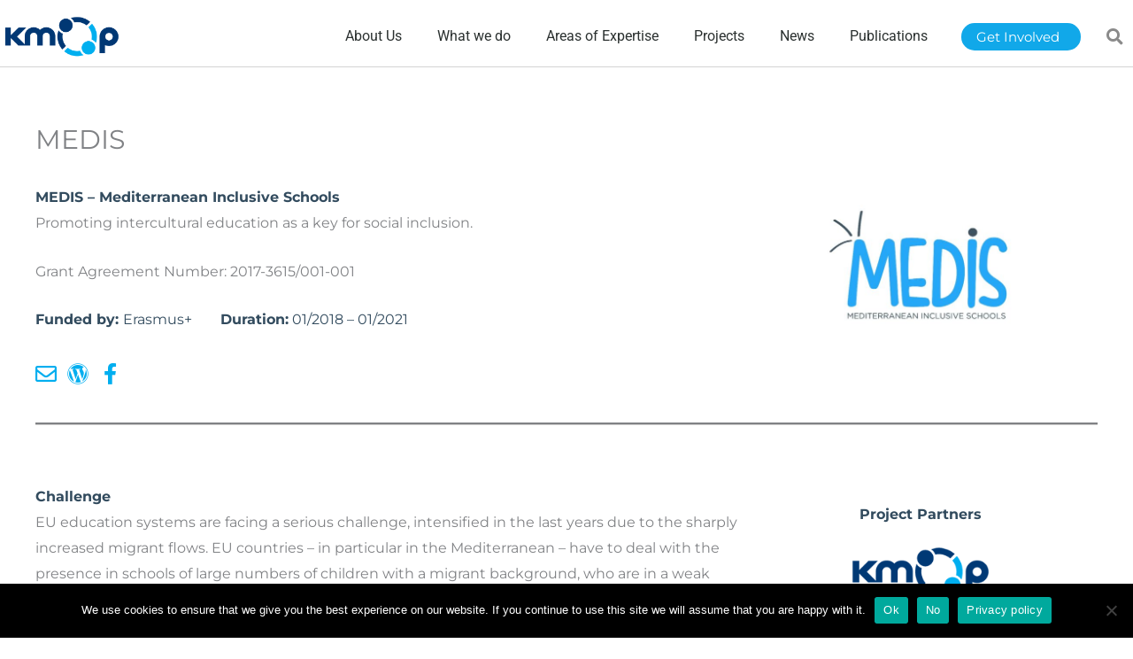

--- FILE ---
content_type: text/html; charset=UTF-8
request_url: https://www.kmop.gr/projects-vf/medis/
body_size: 33138
content:
<!DOCTYPE html>
<html lang="en-US" prefix="og: https://ogp.me/ns#">
<head>
<meta charset="UTF-8">
<meta name="viewport" content="width=device-width, initial-scale=1">
	<link rel="profile" href="https://gmpg.org/xfn/11"> 
	
<!-- Search Engine Optimization by Rank Math - https://rankmath.com/ -->
<title>MEDIS: Intercultural education for inclusive schools</title>
<meta name="description" content="Promoting intercultural education as a vehicle for establishing inclusive schools and promoting social inclusion. Read more..."/>
<meta name="robots" content="follow, index, max-snippet:-1, max-video-preview:-1, max-image-preview:large"/>
<link rel="canonical" href="https://www.kmop.gr/projects-vf/medis/" />
<meta property="og:locale" content="en_US" />
<meta property="og:type" content="article" />
<meta property="og:title" content="MEDIS: Intercultural education for inclusive schools" />
<meta property="og:description" content="Promoting intercultural education as a vehicle for establishing inclusive schools and promoting social inclusion. Read more..." />
<meta property="og:url" content="https://www.kmop.gr/projects-vf/medis/" />
<meta property="og:site_name" content="kmop.gr" />
<meta property="og:updated_time" content="2025-04-07T13:16:24+03:00" />
<meta property="og:image" content="https://www.kmop.gr/wp-content/uploads/2020/06/MEDIS.jpg" />
<meta property="og:image:secure_url" content="https://www.kmop.gr/wp-content/uploads/2020/06/MEDIS.jpg" />
<meta property="og:image:width" content="1200" />
<meta property="og:image:height" content="630" />
<meta property="og:image:alt" content="intercultural education" />
<meta property="og:image:type" content="image/jpeg" />
<meta name="twitter:card" content="summary_large_image" />
<meta name="twitter:title" content="MEDIS: Intercultural education for inclusive schools" />
<meta name="twitter:description" content="Promoting intercultural education as a vehicle for establishing inclusive schools and promoting social inclusion. Read more..." />
<meta name="twitter:image" content="https://www.kmop.gr/wp-content/uploads/2020/06/MEDIS.jpg" />
<script type="application/ld+json" class="rank-math-schema">{"@context":"https://schema.org","@graph":[{"@type":"BreadcrumbList","@id":"https://www.kmop.gr/projects-vf/medis/#breadcrumb","itemListElement":[{"@type":"ListItem","position":"1","item":{"@id":"https://www.kmop.gr","name":"Home"}},{"@type":"ListItem","position":"2","item":{"@id":"https://www.kmop.gr/projects-vf/","name":"Projects"}},{"@type":"ListItem","position":"3","item":{"@id":"https://www.kmop.gr/projects-vf/medis/","name":"MEDIS"}}]}]}</script>
<!-- /Rank Math WordPress SEO plugin -->

<link rel='dns-prefetch' href='//www.googletagmanager.com' />
<link rel='dns-prefetch' href='//fonts.googleapis.com' />
<link rel="alternate" type="application/rss+xml" title="kmop.gr &raquo; Feed" href="https://www.kmop.gr/feed/" />
<link rel="alternate" type="application/rss+xml" title="kmop.gr &raquo; Comments Feed" href="https://www.kmop.gr/comments/feed/" />
<link rel="alternate" title="oEmbed (JSON)" type="application/json+oembed" href="https://www.kmop.gr/wp-json/oembed/1.0/embed?url=https%3A%2F%2Fwww.kmop.gr%2Fprojects-vf%2Fmedis%2F" />
<link rel="alternate" title="oEmbed (XML)" type="text/xml+oembed" href="https://www.kmop.gr/wp-json/oembed/1.0/embed?url=https%3A%2F%2Fwww.kmop.gr%2Fprojects-vf%2Fmedis%2F&#038;format=xml" />
<style id='wp-img-auto-sizes-contain-inline-css'>
img:is([sizes=auto i],[sizes^="auto," i]){contain-intrinsic-size:3000px 1500px}
/*# sourceURL=wp-img-auto-sizes-contain-inline-css */
</style>
<link rel='stylesheet' id='astra-theme-css-css' href='https://www.kmop.gr/wp-content/themes/astra/assets/css/minified/style.min.css?ver=4.12.0' media='all' />
<style id='astra-theme-css-inline-css'>
.ast-no-sidebar .entry-content .alignfull {margin-left: calc( -50vw + 50%);margin-right: calc( -50vw + 50%);max-width: 100vw;width: 100vw;}.ast-no-sidebar .entry-content .alignwide {margin-left: calc(-41vw + 50%);margin-right: calc(-41vw + 50%);max-width: unset;width: unset;}.ast-no-sidebar .entry-content .alignfull .alignfull,.ast-no-sidebar .entry-content .alignfull .alignwide,.ast-no-sidebar .entry-content .alignwide .alignfull,.ast-no-sidebar .entry-content .alignwide .alignwide,.ast-no-sidebar .entry-content .wp-block-column .alignfull,.ast-no-sidebar .entry-content .wp-block-column .alignwide{width: 100%;margin-left: auto;margin-right: auto;}.wp-block-gallery,.blocks-gallery-grid {margin: 0;}.wp-block-separator {max-width: 100px;}.wp-block-separator.is-style-wide,.wp-block-separator.is-style-dots {max-width: none;}.entry-content .has-2-columns .wp-block-column:first-child {padding-right: 10px;}.entry-content .has-2-columns .wp-block-column:last-child {padding-left: 10px;}@media (max-width: 782px) {.entry-content .wp-block-columns .wp-block-column {flex-basis: 100%;}.entry-content .has-2-columns .wp-block-column:first-child {padding-right: 0;}.entry-content .has-2-columns .wp-block-column:last-child {padding-left: 0;}}body .entry-content .wp-block-latest-posts {margin-left: 0;}body .entry-content .wp-block-latest-posts li {list-style: none;}.ast-no-sidebar .ast-container .entry-content .wp-block-latest-posts {margin-left: 0;}.ast-header-break-point .entry-content .alignwide {margin-left: auto;margin-right: auto;}.entry-content .blocks-gallery-item img {margin-bottom: auto;}.wp-block-pullquote {border-top: 4px solid #555d66;border-bottom: 4px solid #555d66;color: #40464d;}:root{--ast-post-nav-space:0;--ast-container-default-xlg-padding:6.67em;--ast-container-default-lg-padding:5.67em;--ast-container-default-slg-padding:4.34em;--ast-container-default-md-padding:3.34em;--ast-container-default-sm-padding:6.67em;--ast-container-default-xs-padding:2.4em;--ast-container-default-xxs-padding:1.4em;--ast-code-block-background:#EEEEEE;--ast-comment-inputs-background:#FAFAFA;--ast-normal-container-width:1200px;--ast-narrow-container-width:750px;--ast-blog-title-font-weight:normal;--ast-blog-meta-weight:inherit;--ast-global-color-primary:var(--ast-global-color-5);--ast-global-color-secondary:var(--ast-global-color-4);--ast-global-color-alternate-background:var(--ast-global-color-7);--ast-global-color-subtle-background:var(--ast-global-color-6);--ast-bg-style-guide:var( --ast-global-color-secondary,--ast-global-color-5 );--ast-shadow-style-guide:0px 0px 4px 0 #00000057;--ast-global-dark-bg-style:#fff;--ast-global-dark-lfs:#fbfbfb;--ast-widget-bg-color:#fafafa;--ast-wc-container-head-bg-color:#fbfbfb;--ast-title-layout-bg:#eeeeee;--ast-search-border-color:#e7e7e7;--ast-lifter-hover-bg:#e6e6e6;--ast-gallery-block-color:#000;--srfm-color-input-label:var(--ast-global-color-2);}html{font-size:100%;}a,.page-title{color:#00aeef;}a:hover,a:focus{color:#3a3a3a;}body,button,input,select,textarea,.ast-button,.ast-custom-button{font-family:'Montserrat',sans-serif;font-weight:400;font-size:16px;font-size:1rem;}blockquote{color:#000000;}.ast-site-identity .site-title a{color:var(--ast-global-color-2);}.site-title{font-size:35px;font-size:2.1875rem;display:none;}.site-header .site-description{font-size:15px;font-size:0.9375rem;display:none;}.entry-title{font-size:29px;font-size:1.8125rem;}.archive .ast-article-post .ast-article-inner,.blog .ast-article-post .ast-article-inner,.archive .ast-article-post .ast-article-inner:hover,.blog .ast-article-post .ast-article-inner:hover{overflow:hidden;}h1,.entry-content :where(h1){font-size:40px;font-size:2.5rem;line-height:1.4em;}h2,.entry-content :where(h2){font-size:30px;font-size:1.875rem;line-height:1.3em;}h3,.entry-content :where(h3){font-size:25px;font-size:1.5625rem;line-height:1.3em;}h4,.entry-content :where(h4){font-size:20px;font-size:1.25rem;line-height:1.2em;}h5,.entry-content :where(h5){font-size:18px;font-size:1.125rem;line-height:1.2em;}h6,.entry-content :where(h6){font-size:15px;font-size:0.9375rem;line-height:1.25em;}::selection{background-color:#0274be;color:#ffffff;}body,h1,h2,h3,h4,h5,h6,.entry-title a,.entry-content :where(h1,h2,h3,h4,h5,h6){color:#3a3a3a;}.tagcloud a:hover,.tagcloud a:focus,.tagcloud a.current-item{color:#000000;border-color:#00aeef;background-color:#00aeef;}input:focus,input[type="text"]:focus,input[type="email"]:focus,input[type="url"]:focus,input[type="password"]:focus,input[type="reset"]:focus,input[type="search"]:focus,textarea:focus{border-color:#00aeef;}input[type="radio"]:checked,input[type=reset],input[type="checkbox"]:checked,input[type="checkbox"]:hover:checked,input[type="checkbox"]:focus:checked,input[type=range]::-webkit-slider-thumb{border-color:#00aeef;background-color:#00aeef;box-shadow:none;}.site-footer a:hover + .post-count,.site-footer a:focus + .post-count{background:#00aeef;border-color:#00aeef;}.single .nav-links .nav-previous,.single .nav-links .nav-next{color:#00aeef;}.entry-meta,.entry-meta *{line-height:1.45;color:#00aeef;}.entry-meta a:not(.ast-button):hover,.entry-meta a:not(.ast-button):hover *,.entry-meta a:not(.ast-button):focus,.entry-meta a:not(.ast-button):focus *,.page-links > .page-link,.page-links .page-link:hover,.post-navigation a:hover{color:#3a3a3a;}#cat option,.secondary .calendar_wrap thead a,.secondary .calendar_wrap thead a:visited{color:#00aeef;}.secondary .calendar_wrap #today,.ast-progress-val span{background:#00aeef;}.secondary a:hover + .post-count,.secondary a:focus + .post-count{background:#00aeef;border-color:#00aeef;}.calendar_wrap #today > a{color:#000000;}.page-links .page-link,.single .post-navigation a{color:#00aeef;}.ast-search-menu-icon .search-form button.search-submit{padding:0 4px;}.ast-search-menu-icon form.search-form{padding-right:0;}.ast-header-search .ast-search-menu-icon.ast-dropdown-active .search-form,.ast-header-search .ast-search-menu-icon.ast-dropdown-active .search-field:focus{transition:all 0.2s;}.search-form input.search-field:focus{outline:none;}.widget-title,.widget .wp-block-heading{font-size:22px;font-size:1.375rem;color:#3a3a3a;}.ast-search-menu-icon.slide-search a:focus-visible:focus-visible,.astra-search-icon:focus-visible,#close:focus-visible,a:focus-visible,.ast-menu-toggle:focus-visible,.site .skip-link:focus-visible,.wp-block-loginout input:focus-visible,.wp-block-search.wp-block-search__button-inside .wp-block-search__inside-wrapper,.ast-header-navigation-arrow:focus-visible,.ast-orders-table__row .ast-orders-table__cell:focus-visible,a#ast-apply-coupon:focus-visible,#ast-apply-coupon:focus-visible,#close:focus-visible,.button.search-submit:focus-visible,#search_submit:focus,.normal-search:focus-visible,.ast-header-account-wrap:focus-visible,.astra-cart-drawer-close:focus,.ast-single-variation:focus,.ast-button:focus,.ast-builder-button-wrap:has(.ast-custom-button-link:focus),.ast-builder-button-wrap .ast-custom-button-link:focus{outline-style:dotted;outline-color:inherit;outline-width:thin;}input:focus,input[type="text"]:focus,input[type="email"]:focus,input[type="url"]:focus,input[type="password"]:focus,input[type="reset"]:focus,input[type="search"]:focus,input[type="number"]:focus,textarea:focus,.wp-block-search__input:focus,[data-section="section-header-mobile-trigger"] .ast-button-wrap .ast-mobile-menu-trigger-minimal:focus,.ast-mobile-popup-drawer.active .menu-toggle-close:focus,#ast-scroll-top:focus,#coupon_code:focus,#ast-coupon-code:focus{border-style:dotted;border-color:inherit;border-width:thin;}input{outline:none;}.main-header-menu .menu-link,.ast-header-custom-item a{color:#3a3a3a;}.main-header-menu .menu-item:hover > .menu-link,.main-header-menu .menu-item:hover > .ast-menu-toggle,.main-header-menu .ast-masthead-custom-menu-items a:hover,.main-header-menu .menu-item.focus > .menu-link,.main-header-menu .menu-item.focus > .ast-menu-toggle,.main-header-menu .current-menu-item > .menu-link,.main-header-menu .current-menu-ancestor > .menu-link,.main-header-menu .current-menu-item > .ast-menu-toggle,.main-header-menu .current-menu-ancestor > .ast-menu-toggle{color:#00aeef;}.header-main-layout-3 .ast-main-header-bar-alignment{margin-right:auto;}.header-main-layout-2 .site-header-section-left .ast-site-identity{text-align:left;}.ast-logo-title-inline .site-logo-img{padding-right:1em;}.site-logo-img img{ transition:all 0.2s linear;}body .ast-oembed-container *{position:absolute;top:0;width:100%;height:100%;left:0;}body .wp-block-embed-pocket-casts .ast-oembed-container *{position:unset;}.ast-header-break-point .ast-mobile-menu-buttons-minimal.menu-toggle{background:transparent;color:#0274be;}.ast-header-break-point .ast-mobile-menu-buttons-outline.menu-toggle{background:transparent;border:1px solid #0274be;color:#0274be;}.ast-header-break-point .ast-mobile-menu-buttons-fill.menu-toggle{background:#0274be;}.ast-single-post-featured-section + article {margin-top: 2em;}.site-content .ast-single-post-featured-section img {width: 100%;overflow: hidden;object-fit: cover;}.site > .ast-single-related-posts-container {margin-top: 0;}@media (min-width: 922px) {.ast-desktop .ast-container--narrow {max-width: var(--ast-narrow-container-width);margin: 0 auto;}}.footer-adv .footer-adv-overlay{border-top-style:solid;border-top-color:#7a7a7a;}@media( max-width: 420px ) {.single .nav-links .nav-previous,.single .nav-links .nav-next {width: 100%;text-align: center;}}.wp-block-buttons.aligncenter{justify-content:center;}@media (max-width:782px){.entry-content .wp-block-columns .wp-block-column{margin-left:0px;}}.wp-block-image.aligncenter{margin-left:auto;margin-right:auto;}.wp-block-table.aligncenter{margin-left:auto;margin-right:auto;}.wp-block-buttons .wp-block-button.is-style-outline .wp-block-button__link.wp-element-button,.ast-outline-button,.wp-block-uagb-buttons-child .uagb-buttons-repeater.ast-outline-button{border-top-width:2px;border-right-width:2px;border-bottom-width:2px;border-left-width:2px;font-family:inherit;font-weight:inherit;line-height:1em;border-top-left-radius:2px;border-top-right-radius:2px;border-bottom-right-radius:2px;border-bottom-left-radius:2px;}.wp-block-button .wp-block-button__link.wp-element-button.is-style-outline:not(.has-background),.wp-block-button.is-style-outline>.wp-block-button__link.wp-element-button:not(.has-background),.ast-outline-button{background-color:transparent;}.entry-content[data-ast-blocks-layout] > figure{margin-bottom:1em;}.elementor-widget-container .elementor-loop-container .e-loop-item[data-elementor-type="loop-item"]{width:100%;}@media (max-width:921px){.ast-left-sidebar #content > .ast-container{display:flex;flex-direction:column-reverse;width:100%;}.ast-separate-container .ast-article-post,.ast-separate-container .ast-article-single{padding:1.5em 2.14em;}.ast-author-box img.avatar{margin:20px 0 0 0;}}@media (min-width:922px){.ast-separate-container.ast-right-sidebar #primary,.ast-separate-container.ast-left-sidebar #primary{border:0;}.search-no-results.ast-separate-container #primary{margin-bottom:4em;}}.elementor-widget-button .elementor-button{border-style:solid;text-decoration:none;border-top-width:0;border-right-width:0;border-left-width:0;border-bottom-width:0;}body .elementor-button.elementor-size-sm,body .elementor-button.elementor-size-xs,body .elementor-button.elementor-size-md,body .elementor-button.elementor-size-lg,body .elementor-button.elementor-size-xl,body .elementor-button{border-top-left-radius:2px;border-top-right-radius:2px;border-bottom-right-radius:2px;border-bottom-left-radius:2px;padding-top:10px;padding-right:40px;padding-bottom:10px;padding-left:40px;}.elementor-widget-button .elementor-button{border-color:#0274be;background-color:#0274be;}.elementor-widget-button .elementor-button:hover,.elementor-widget-button .elementor-button:focus{color:#ffffff;background-color:#3a3a3a;border-color:#3a3a3a;}.wp-block-button .wp-block-button__link ,.elementor-widget-button .elementor-button,.elementor-widget-button .elementor-button:visited{color:#ffffff;}.elementor-widget-button .elementor-button{line-height:1em;}.wp-block-button .wp-block-button__link:hover,.wp-block-button .wp-block-button__link:focus{color:#ffffff;background-color:#3a3a3a;border-color:#3a3a3a;}.elementor-widget-heading h1.elementor-heading-title{line-height:1.4em;}.elementor-widget-heading h2.elementor-heading-title{line-height:1.3em;}.elementor-widget-heading h3.elementor-heading-title{line-height:1.3em;}.elementor-widget-heading h4.elementor-heading-title{line-height:1.2em;}.elementor-widget-heading h5.elementor-heading-title{line-height:1.2em;}.elementor-widget-heading h6.elementor-heading-title{line-height:1.25em;}.wp-block-button .wp-block-button__link{border-top-width:0;border-right-width:0;border-left-width:0;border-bottom-width:0;border-color:#0274be;background-color:#0274be;color:#ffffff;font-family:inherit;font-weight:inherit;line-height:1em;border-top-left-radius:2px;border-top-right-radius:2px;border-bottom-right-radius:2px;border-bottom-left-radius:2px;padding-top:10px;padding-right:40px;padding-bottom:10px;padding-left:40px;}.menu-toggle,button,.ast-button,.ast-custom-button,.button,input#submit,input[type="button"],input[type="submit"],input[type="reset"]{border-style:solid;border-top-width:0;border-right-width:0;border-left-width:0;border-bottom-width:0;color:#ffffff;border-color:#0274be;background-color:#0274be;padding-top:10px;padding-right:40px;padding-bottom:10px;padding-left:40px;font-family:inherit;font-weight:inherit;line-height:1em;border-top-left-radius:2px;border-top-right-radius:2px;border-bottom-right-radius:2px;border-bottom-left-radius:2px;}button:focus,.menu-toggle:hover,button:hover,.ast-button:hover,.ast-custom-button:hover .button:hover,.ast-custom-button:hover ,input[type=reset]:hover,input[type=reset]:focus,input#submit:hover,input#submit:focus,input[type="button"]:hover,input[type="button"]:focus,input[type="submit"]:hover,input[type="submit"]:focus{color:#ffffff;background-color:#3a3a3a;border-color:#3a3a3a;}@media (max-width:921px){.ast-mobile-header-stack .main-header-bar .ast-search-menu-icon{display:inline-block;}.ast-header-break-point.ast-header-custom-item-outside .ast-mobile-header-stack .main-header-bar .ast-search-icon{margin:0;}.ast-comment-avatar-wrap img{max-width:2.5em;}.ast-comment-meta{padding:0 1.8888em 1.3333em;}.ast-separate-container .ast-comment-list li.depth-1{padding:1.5em 2.14em;}.ast-separate-container .comment-respond{padding:2em 2.14em;}}@media (min-width:544px){.ast-container{max-width:100%;}}@media (max-width:544px){.ast-separate-container .ast-article-post,.ast-separate-container .ast-article-single,.ast-separate-container .comments-title,.ast-separate-container .ast-archive-description{padding:1.5em 1em;}.ast-separate-container #content .ast-container{padding-left:0.54em;padding-right:0.54em;}.ast-separate-container .ast-comment-list .bypostauthor{padding:.5em;}.ast-search-menu-icon.ast-dropdown-active .search-field{width:170px;}.site-branding img,.site-header .site-logo-img .custom-logo-link img{max-width:100%;}} #ast-mobile-header .ast-site-header-cart-li a{pointer-events:none;}@media (min-width:545px){.ast-page-builder-template .comments-area,.single.ast-page-builder-template .entry-header,.single.ast-page-builder-template .post-navigation,.single.ast-page-builder-template .ast-single-related-posts-container{max-width:1240px;margin-left:auto;margin-right:auto;}}.ast-no-sidebar.ast-separate-container .entry-content .alignfull {margin-left: -6.67em;margin-right: -6.67em;width: auto;}@media (max-width: 1200px) {.ast-no-sidebar.ast-separate-container .entry-content .alignfull {margin-left: -2.4em;margin-right: -2.4em;}}@media (max-width: 768px) {.ast-no-sidebar.ast-separate-container .entry-content .alignfull {margin-left: -2.14em;margin-right: -2.14em;}}@media (max-width: 544px) {.ast-no-sidebar.ast-separate-container .entry-content .alignfull {margin-left: -1em;margin-right: -1em;}}.ast-no-sidebar.ast-separate-container .entry-content .alignwide {margin-left: -20px;margin-right: -20px;}.ast-no-sidebar.ast-separate-container .entry-content .wp-block-column .alignfull,.ast-no-sidebar.ast-separate-container .entry-content .wp-block-column .alignwide {margin-left: auto;margin-right: auto;width: 100%;}@media (max-width:921px){.site-title{display:none;}.site-header .site-description{display:none;}h1,.entry-content :where(h1){font-size:30px;}h2,.entry-content :where(h2){font-size:25px;}h3,.entry-content :where(h3){font-size:20px;}}@media (max-width:544px){.site-title{display:none;}.site-header .site-description{display:none;}h1,.entry-content :where(h1){font-size:30px;}h2,.entry-content :where(h2){font-size:25px;}h3,.entry-content :where(h3){font-size:20px;}}@media (max-width:921px){html{font-size:91.2%;}}@media (max-width:544px){html{font-size:91.2%;}}@media (min-width:922px){.ast-container{max-width:1240px;}}@font-face {font-family: "Astra";src: url(https://www.kmop.gr/wp-content/themes/astra/assets/fonts/astra.woff) format("woff"),url(https://www.kmop.gr/wp-content/themes/astra/assets/fonts/astra.ttf) format("truetype"),url(https://www.kmop.gr/wp-content/themes/astra/assets/fonts/astra.svg#astra) format("svg");font-weight: normal;font-style: normal;font-display: fallback;}@media (max-width:921px) {.main-header-bar .main-header-bar-navigation{display:none;}}@media (min-width:922px){.blog .site-content > .ast-container,.archive .site-content > .ast-container,.search .site-content > .ast-container{max-width:1350px;}}.ast-desktop .main-header-menu.submenu-with-border .sub-menu,.ast-desktop .main-header-menu.submenu-with-border .astra-full-megamenu-wrapper{border-color:#0274be;}.ast-desktop .main-header-menu.submenu-with-border .sub-menu{border-top-width:2px;border-style:solid;}.ast-desktop .main-header-menu.submenu-with-border .sub-menu .sub-menu{top:-2px;}.ast-desktop .main-header-menu.submenu-with-border .sub-menu .menu-link,.ast-desktop .main-header-menu.submenu-with-border .children .menu-link{border-bottom-width:0px;border-style:solid;border-color:#eaeaea;}@media (min-width:922px){.main-header-menu .sub-menu .menu-item.ast-left-align-sub-menu:hover > .sub-menu,.main-header-menu .sub-menu .menu-item.ast-left-align-sub-menu.focus > .sub-menu{margin-left:-0px;}}.site .comments-area{padding-bottom:3em;}.ast-header-break-point.ast-header-custom-item-inside .main-header-bar .main-header-bar-navigation .ast-search-icon {display: none;}.ast-header-break-point.ast-header-custom-item-inside .main-header-bar .ast-search-menu-icon .search-form {padding: 0;display: block;overflow: hidden;}.ast-header-break-point .ast-header-custom-item .widget:last-child {margin-bottom: 1em;}.ast-header-custom-item .widget {margin: 0.5em;display: inline-block;vertical-align: middle;}.ast-header-custom-item .widget p {margin-bottom: 0;}.ast-header-custom-item .widget li {width: auto;}.ast-header-custom-item-inside .button-custom-menu-item .menu-link {display: none;}.ast-header-custom-item-inside.ast-header-break-point .button-custom-menu-item .ast-custom-button-link {display: none;}.ast-header-custom-item-inside.ast-header-break-point .button-custom-menu-item .menu-link {display: block;}.ast-header-break-point.ast-header-custom-item-outside .main-header-bar .ast-search-icon {margin-right: 1em;}.ast-header-break-point.ast-header-custom-item-inside .main-header-bar .ast-search-menu-icon .search-field,.ast-header-break-point.ast-header-custom-item-inside .main-header-bar .ast-search-menu-icon.ast-inline-search .search-field {width: 100%;padding-right: 5.5em;}.ast-header-break-point.ast-header-custom-item-inside .main-header-bar .ast-search-menu-icon .search-submit {display: block;position: absolute;height: 100%;top: 0;right: 0;padding: 0 1em;border-radius: 0;}.ast-header-break-point .ast-header-custom-item .ast-masthead-custom-menu-items {padding-left: 20px;padding-right: 20px;margin-bottom: 1em;margin-top: 1em;}.ast-header-custom-item-inside.ast-header-break-point .button-custom-menu-item {padding-left: 0;padding-right: 0;margin-top: 0;margin-bottom: 0;}.astra-icon-down_arrow::after {content: "\e900";font-family: Astra;}.astra-icon-close::after {content: "\e5cd";font-family: Astra;}.astra-icon-drag_handle::after {content: "\e25d";font-family: Astra;}.astra-icon-format_align_justify::after {content: "\e235";font-family: Astra;}.astra-icon-menu::after {content: "\e5d2";font-family: Astra;}.astra-icon-reorder::after {content: "\e8fe";font-family: Astra;}.astra-icon-search::after {content: "\e8b6";font-family: Astra;}.astra-icon-zoom_in::after {content: "\e56b";font-family: Astra;}.astra-icon-check-circle::after {content: "\e901";font-family: Astra;}.astra-icon-shopping-cart::after {content: "\f07a";font-family: Astra;}.astra-icon-shopping-bag::after {content: "\f290";font-family: Astra;}.astra-icon-shopping-basket::after {content: "\f291";font-family: Astra;}.astra-icon-circle-o::after {content: "\e903";font-family: Astra;}.astra-icon-certificate::after {content: "\e902";font-family: Astra;}blockquote {padding: 1.2em;}:root .has-ast-global-color-0-color{color:var(--ast-global-color-0);}:root .has-ast-global-color-0-background-color{background-color:var(--ast-global-color-0);}:root .wp-block-button .has-ast-global-color-0-color{color:var(--ast-global-color-0);}:root .wp-block-button .has-ast-global-color-0-background-color{background-color:var(--ast-global-color-0);}:root .has-ast-global-color-1-color{color:var(--ast-global-color-1);}:root .has-ast-global-color-1-background-color{background-color:var(--ast-global-color-1);}:root .wp-block-button .has-ast-global-color-1-color{color:var(--ast-global-color-1);}:root .wp-block-button .has-ast-global-color-1-background-color{background-color:var(--ast-global-color-1);}:root .has-ast-global-color-2-color{color:var(--ast-global-color-2);}:root .has-ast-global-color-2-background-color{background-color:var(--ast-global-color-2);}:root .wp-block-button .has-ast-global-color-2-color{color:var(--ast-global-color-2);}:root .wp-block-button .has-ast-global-color-2-background-color{background-color:var(--ast-global-color-2);}:root .has-ast-global-color-3-color{color:var(--ast-global-color-3);}:root .has-ast-global-color-3-background-color{background-color:var(--ast-global-color-3);}:root .wp-block-button .has-ast-global-color-3-color{color:var(--ast-global-color-3);}:root .wp-block-button .has-ast-global-color-3-background-color{background-color:var(--ast-global-color-3);}:root .has-ast-global-color-4-color{color:var(--ast-global-color-4);}:root .has-ast-global-color-4-background-color{background-color:var(--ast-global-color-4);}:root .wp-block-button .has-ast-global-color-4-color{color:var(--ast-global-color-4);}:root .wp-block-button .has-ast-global-color-4-background-color{background-color:var(--ast-global-color-4);}:root .has-ast-global-color-5-color{color:var(--ast-global-color-5);}:root .has-ast-global-color-5-background-color{background-color:var(--ast-global-color-5);}:root .wp-block-button .has-ast-global-color-5-color{color:var(--ast-global-color-5);}:root .wp-block-button .has-ast-global-color-5-background-color{background-color:var(--ast-global-color-5);}:root .has-ast-global-color-6-color{color:var(--ast-global-color-6);}:root .has-ast-global-color-6-background-color{background-color:var(--ast-global-color-6);}:root .wp-block-button .has-ast-global-color-6-color{color:var(--ast-global-color-6);}:root .wp-block-button .has-ast-global-color-6-background-color{background-color:var(--ast-global-color-6);}:root .has-ast-global-color-7-color{color:var(--ast-global-color-7);}:root .has-ast-global-color-7-background-color{background-color:var(--ast-global-color-7);}:root .wp-block-button .has-ast-global-color-7-color{color:var(--ast-global-color-7);}:root .wp-block-button .has-ast-global-color-7-background-color{background-color:var(--ast-global-color-7);}:root .has-ast-global-color-8-color{color:var(--ast-global-color-8);}:root .has-ast-global-color-8-background-color{background-color:var(--ast-global-color-8);}:root .wp-block-button .has-ast-global-color-8-color{color:var(--ast-global-color-8);}:root .wp-block-button .has-ast-global-color-8-background-color{background-color:var(--ast-global-color-8);}:root{--ast-global-color-0:#0170B9;--ast-global-color-1:#3a3a3a;--ast-global-color-2:#3a3a3a;--ast-global-color-3:#4B4F58;--ast-global-color-4:#F5F5F5;--ast-global-color-5:#FFFFFF;--ast-global-color-6:#E5E5E5;--ast-global-color-7:#424242;--ast-global-color-8:#000000;}:root {--ast-border-color : #dddddd;}.ast-single-entry-banner {-js-display: flex;display: flex;flex-direction: column;justify-content: center;text-align: center;position: relative;background: var(--ast-title-layout-bg);}.ast-single-entry-banner[data-banner-layout="layout-1"] {max-width: 1200px;background: inherit;padding: 20px 0;}.ast-single-entry-banner[data-banner-width-type="custom"] {margin: 0 auto;width: 100%;}.ast-single-entry-banner + .site-content .entry-header {margin-bottom: 0;}.site .ast-author-avatar {--ast-author-avatar-size: ;}a.ast-underline-text {text-decoration: underline;}.ast-container > .ast-terms-link {position: relative;display: block;}a.ast-button.ast-badge-tax {padding: 4px 8px;border-radius: 3px;font-size: inherit;}header.entry-header{text-align:left;}header.entry-header .entry-title{font-size:30px;font-size:1.875rem;}header.entry-header > *:not(:last-child){margin-bottom:10px;}@media (max-width:921px){header.entry-header{text-align:left;}}@media (max-width:544px){header.entry-header{text-align:left;}}.ast-archive-entry-banner {-js-display: flex;display: flex;flex-direction: column;justify-content: center;text-align: center;position: relative;background: var(--ast-title-layout-bg);}.ast-archive-entry-banner[data-banner-width-type="custom"] {margin: 0 auto;width: 100%;}.ast-archive-entry-banner[data-banner-layout="layout-1"] {background: inherit;padding: 20px 0;text-align: left;}body.archive .ast-archive-description{max-width:1200px;width:100%;text-align:left;padding-top:3em;padding-right:3em;padding-bottom:3em;padding-left:3em;}body.archive .ast-archive-description .ast-archive-title,body.archive .ast-archive-description .ast-archive-title *{font-size:34px;font-size:2.125rem;text-transform:capitalize;}body.archive .ast-archive-description > *:not(:last-child){margin-bottom:10px;}@media (max-width:921px){body.archive .ast-archive-description{text-align:left;}}@media (max-width:544px){body.archive .ast-archive-description{text-align:left;}}@media (min-width:921px){.ast-theme-transparent-header #masthead{position:absolute;left:0;right:0;}.ast-theme-transparent-header .main-header-bar,.ast-theme-transparent-header.ast-header-break-point .main-header-bar{background:none;}body.elementor-editor-active.ast-theme-transparent-header #masthead,.fl-builder-edit .ast-theme-transparent-header #masthead,body.vc_editor.ast-theme-transparent-header #masthead,body.brz-ed.ast-theme-transparent-header #masthead{z-index:0;}.ast-header-break-point.ast-replace-site-logo-transparent.ast-theme-transparent-header .custom-mobile-logo-link{display:none;}.ast-header-break-point.ast-replace-site-logo-transparent.ast-theme-transparent-header .transparent-custom-logo{display:inline-block;}.ast-theme-transparent-header .ast-above-header,.ast-theme-transparent-header .ast-above-header.ast-above-header-bar{background-image:none;background-color:transparent;}.ast-theme-transparent-header .ast-below-header,.ast-theme-transparent-header .ast-below-header.ast-below-header-bar{background-image:none;background-color:transparent;}}.ast-theme-transparent-header .ast-builder-menu .main-header-menu .menu-item .sub-menu .menu-link,.ast-theme-transparent-header .main-header-menu .menu-item .sub-menu .menu-link{background-color:transparent;}@media (max-width:921px){.ast-theme-transparent-header #masthead{position:absolute;left:0;right:0;}.ast-theme-transparent-header .main-header-bar,.ast-theme-transparent-header.ast-header-break-point .main-header-bar{background:none;}body.elementor-editor-active.ast-theme-transparent-header #masthead,.fl-builder-edit .ast-theme-transparent-header #masthead,body.vc_editor.ast-theme-transparent-header #masthead,body.brz-ed.ast-theme-transparent-header #masthead{z-index:0;}.ast-header-break-point.ast-replace-site-logo-transparent.ast-theme-transparent-header .custom-mobile-logo-link{display:none;}.ast-header-break-point.ast-replace-site-logo-transparent.ast-theme-transparent-header .transparent-custom-logo{display:inline-block;}.ast-theme-transparent-header .ast-above-header,.ast-theme-transparent-header .ast-above-header.ast-above-header-bar{background-image:none;background-color:transparent;}.ast-theme-transparent-header .ast-below-header,.ast-theme-transparent-header .ast-below-header.ast-below-header-bar{background-image:none;background-color:transparent;}}.ast-theme-transparent-header .main-header-bar,.ast-theme-transparent-header.ast-header-break-point .main-header-bar{border-bottom-width:0px;border-bottom-style:solid;}.ast-breadcrumbs .trail-browse,.ast-breadcrumbs .trail-items,.ast-breadcrumbs .trail-items li{display:inline-block;margin:0;padding:0;border:none;background:inherit;text-indent:0;text-decoration:none;}.ast-breadcrumbs .trail-browse{font-size:inherit;font-style:inherit;font-weight:inherit;color:inherit;}.ast-breadcrumbs .trail-items{list-style:none;}.trail-items li::after{padding:0 0.3em;content:"\00bb";}.trail-items li:last-of-type::after{display:none;}.elementor-posts-container [CLASS*="ast-width-"]{width:100%;}.elementor-template-full-width .ast-container{display:block;}.elementor-screen-only,.screen-reader-text,.screen-reader-text span,.ui-helper-hidden-accessible{top:0 !important;}@media (max-width:544px){.elementor-element .elementor-wc-products .woocommerce[class*="columns-"] ul.products li.product{width:auto;margin:0;}.elementor-element .woocommerce .woocommerce-result-count{float:none;}}.ast-header-break-point .main-header-bar{border-bottom-width:1px;}@media (min-width:922px){.main-header-bar{border-bottom-width:1px;}}.main-header-menu .menu-item, #astra-footer-menu .menu-item, .main-header-bar .ast-masthead-custom-menu-items{-js-display:flex;display:flex;-webkit-box-pack:center;-webkit-justify-content:center;-moz-box-pack:center;-ms-flex-pack:center;justify-content:center;-webkit-box-orient:vertical;-webkit-box-direction:normal;-webkit-flex-direction:column;-moz-box-orient:vertical;-moz-box-direction:normal;-ms-flex-direction:column;flex-direction:column;}.main-header-menu > .menu-item > .menu-link, #astra-footer-menu > .menu-item > .menu-link{height:100%;-webkit-box-align:center;-webkit-align-items:center;-moz-box-align:center;-ms-flex-align:center;align-items:center;-js-display:flex;display:flex;}.ast-primary-menu-disabled .main-header-bar .ast-masthead-custom-menu-items{flex:unset;}.main-header-menu .sub-menu .menu-item.menu-item-has-children > .menu-link:after{position:absolute;right:1em;top:50%;transform:translate(0,-50%) rotate(270deg);}.ast-header-break-point .main-header-bar .main-header-bar-navigation .page_item_has_children > .ast-menu-toggle::before, .ast-header-break-point .main-header-bar .main-header-bar-navigation .menu-item-has-children > .ast-menu-toggle::before, .ast-mobile-popup-drawer .main-header-bar-navigation .menu-item-has-children>.ast-menu-toggle::before, .ast-header-break-point .ast-mobile-header-wrap .main-header-bar-navigation .menu-item-has-children > .ast-menu-toggle::before{font-weight:bold;content:"\e900";font-family:Astra;text-decoration:inherit;display:inline-block;}.ast-header-break-point .main-navigation ul.sub-menu .menu-item .menu-link:before{content:"\e900";font-family:Astra;font-size:.65em;text-decoration:inherit;display:inline-block;transform:translate(0, -2px) rotateZ(270deg);margin-right:5px;}.widget_search .search-form:after{font-family:Astra;font-size:1.2em;font-weight:normal;content:"\e8b6";position:absolute;top:50%;right:15px;transform:translate(0, -50%);}.astra-search-icon::before{content:"\e8b6";font-family:Astra;font-style:normal;font-weight:normal;text-decoration:inherit;text-align:center;-webkit-font-smoothing:antialiased;-moz-osx-font-smoothing:grayscale;z-index:3;}.main-header-bar .main-header-bar-navigation .page_item_has_children > a:after, .main-header-bar .main-header-bar-navigation .menu-item-has-children > a:after, .menu-item-has-children .ast-header-navigation-arrow:after{content:"\e900";display:inline-block;font-family:Astra;font-size:.6rem;font-weight:bold;text-rendering:auto;-webkit-font-smoothing:antialiased;-moz-osx-font-smoothing:grayscale;margin-left:10px;line-height:normal;}.menu-item-has-children .sub-menu .ast-header-navigation-arrow:after{margin-left:0;}.ast-mobile-popup-drawer .main-header-bar-navigation .ast-submenu-expanded>.ast-menu-toggle::before{transform:rotateX(180deg);}.ast-header-break-point .main-header-bar-navigation .menu-item-has-children > .menu-link:after{display:none;}@media (min-width:922px){.ast-builder-menu .main-navigation > ul > li:last-child a{margin-right:0;}}.ast-separate-container .ast-article-inner{background-color:transparent;background-image:none;}.ast-separate-container .ast-article-post{background-color:var(--ast-global-color-5);}@media (max-width:921px){.ast-separate-container .ast-article-post{background-color:var(--ast-global-color-5);}}@media (max-width:544px){.ast-separate-container .ast-article-post{background-color:var(--ast-global-color-5);}}.ast-separate-container .ast-article-single:not(.ast-related-post), .ast-separate-container .error-404, .ast-separate-container .no-results, .single.ast-separate-container  .ast-author-meta, .ast-separate-container .related-posts-title-wrapper, .ast-separate-container .comments-count-wrapper, .ast-box-layout.ast-plain-container .site-content, .ast-padded-layout.ast-plain-container .site-content, .ast-separate-container .ast-archive-description, .ast-separate-container .comments-area .comment-respond, .ast-separate-container .comments-area .ast-comment-list li, .ast-separate-container .comments-area .comments-title{background-color:var(--ast-global-color-5);}@media (max-width:921px){.ast-separate-container .ast-article-single:not(.ast-related-post), .ast-separate-container .error-404, .ast-separate-container .no-results, .single.ast-separate-container  .ast-author-meta, .ast-separate-container .related-posts-title-wrapper, .ast-separate-container .comments-count-wrapper, .ast-box-layout.ast-plain-container .site-content, .ast-padded-layout.ast-plain-container .site-content, .ast-separate-container .ast-archive-description{background-color:var(--ast-global-color-5);}}@media (max-width:544px){.ast-separate-container .ast-article-single:not(.ast-related-post), .ast-separate-container .error-404, .ast-separate-container .no-results, .single.ast-separate-container  .ast-author-meta, .ast-separate-container .related-posts-title-wrapper, .ast-separate-container .comments-count-wrapper, .ast-box-layout.ast-plain-container .site-content, .ast-padded-layout.ast-plain-container .site-content, .ast-separate-container .ast-archive-description{background-color:var(--ast-global-color-5);}}.ast-separate-container.ast-two-container #secondary .widget{background-color:var(--ast-global-color-5);}@media (max-width:921px){.ast-separate-container.ast-two-container #secondary .widget{background-color:var(--ast-global-color-5);}}@media (max-width:544px){.ast-separate-container.ast-two-container #secondary .widget{background-color:var(--ast-global-color-5);}}:root{--e-global-color-astglobalcolor0:#0170B9;--e-global-color-astglobalcolor1:#3a3a3a;--e-global-color-astglobalcolor2:#3a3a3a;--e-global-color-astglobalcolor3:#4B4F58;--e-global-color-astglobalcolor4:#F5F5F5;--e-global-color-astglobalcolor5:#FFFFFF;--e-global-color-astglobalcolor6:#E5E5E5;--e-global-color-astglobalcolor7:#424242;--e-global-color-astglobalcolor8:#000000;}
/*# sourceURL=astra-theme-css-inline-css */
</style>
<link rel='stylesheet' id='astra-google-fonts-css' href='https://fonts.googleapis.com/css?family=Montserrat%3A400%2C&#038;display=fallback&#038;ver=4.12.0' media='all' />
<link rel='stylesheet' id='astra-menu-animation-css' href='https://www.kmop.gr/wp-content/themes/astra/assets/css/minified/menu-animation.min.css?ver=4.12.0' media='all' />
<link rel='stylesheet' id='sbi_styles-css' href='https://www.kmop.gr/wp-content/plugins/instagram-feed/css/sbi-styles.min.css?ver=6.10.0' media='all' />
<style id='wp-emoji-styles-inline-css'>

	img.wp-smiley, img.emoji {
		display: inline !important;
		border: none !important;
		box-shadow: none !important;
		height: 1em !important;
		width: 1em !important;
		margin: 0 0.07em !important;
		vertical-align: -0.1em !important;
		background: none !important;
		padding: 0 !important;
	}
/*# sourceURL=wp-emoji-styles-inline-css */
</style>
<link rel='stylesheet' id='wp-block-library-css' href='https://www.kmop.gr/wp-includes/css/dist/block-library/style.min.css?ver=6.9' media='all' />
<link rel='stylesheet' id='cltb_cp_timeline-cgb-style-css' href='https://www.kmop.gr/wp-content/plugins/timeline-block/includes/cool-timeline-block/dist/style-index.css' media='all' />
<link rel='stylesheet' id='jet-engine-frontend-css' href='https://www.kmop.gr/wp-content/plugins/jet-engine/assets/css/frontend.css?ver=3.6.5' media='all' />
<link rel='stylesheet' id='fontawesome-free-css' href='https://www.kmop.gr/wp-content/plugins/getwid/vendors/fontawesome-free/css/all.min.css?ver=5.5.0' media='all' />
<link rel='stylesheet' id='slick-css' href='https://www.kmop.gr/wp-content/plugins/getwid/vendors/slick/slick/slick.min.css?ver=1.9.0' media='all' />
<link rel='stylesheet' id='slick-theme-css' href='https://www.kmop.gr/wp-content/plugins/getwid/vendors/slick/slick/slick-theme.min.css?ver=1.9.0' media='all' />
<link rel='stylesheet' id='mp-fancybox-css' href='https://www.kmop.gr/wp-content/plugins/getwid/vendors/mp-fancybox/jquery.fancybox.min.css?ver=3.5.7-mp.1' media='all' />
<link rel='stylesheet' id='getwid-blocks-css' href='https://www.kmop.gr/wp-content/plugins/getwid/assets/css/blocks.style.css?ver=2.1.3' media='all' />
<style id='getwid-blocks-inline-css'>
.wp-block-getwid-section .wp-block-getwid-section__wrapper .wp-block-getwid-section__inner-wrapper{max-width: 1200px;}
/*# sourceURL=getwid-blocks-inline-css */
</style>
<style id='global-styles-inline-css'>
:root{--wp--preset--aspect-ratio--square: 1;--wp--preset--aspect-ratio--4-3: 4/3;--wp--preset--aspect-ratio--3-4: 3/4;--wp--preset--aspect-ratio--3-2: 3/2;--wp--preset--aspect-ratio--2-3: 2/3;--wp--preset--aspect-ratio--16-9: 16/9;--wp--preset--aspect-ratio--9-16: 9/16;--wp--preset--color--black: #000000;--wp--preset--color--cyan-bluish-gray: #abb8c3;--wp--preset--color--white: #ffffff;--wp--preset--color--pale-pink: #f78da7;--wp--preset--color--vivid-red: #cf2e2e;--wp--preset--color--luminous-vivid-orange: #ff6900;--wp--preset--color--luminous-vivid-amber: #fcb900;--wp--preset--color--light-green-cyan: #7bdcb5;--wp--preset--color--vivid-green-cyan: #00d084;--wp--preset--color--pale-cyan-blue: #8ed1fc;--wp--preset--color--vivid-cyan-blue: #0693e3;--wp--preset--color--vivid-purple: #9b51e0;--wp--preset--color--ast-global-color-0: var(--ast-global-color-0);--wp--preset--color--ast-global-color-1: var(--ast-global-color-1);--wp--preset--color--ast-global-color-2: var(--ast-global-color-2);--wp--preset--color--ast-global-color-3: var(--ast-global-color-3);--wp--preset--color--ast-global-color-4: var(--ast-global-color-4);--wp--preset--color--ast-global-color-5: var(--ast-global-color-5);--wp--preset--color--ast-global-color-6: var(--ast-global-color-6);--wp--preset--color--ast-global-color-7: var(--ast-global-color-7);--wp--preset--color--ast-global-color-8: var(--ast-global-color-8);--wp--preset--gradient--vivid-cyan-blue-to-vivid-purple: linear-gradient(135deg,rgb(6,147,227) 0%,rgb(155,81,224) 100%);--wp--preset--gradient--light-green-cyan-to-vivid-green-cyan: linear-gradient(135deg,rgb(122,220,180) 0%,rgb(0,208,130) 100%);--wp--preset--gradient--luminous-vivid-amber-to-luminous-vivid-orange: linear-gradient(135deg,rgb(252,185,0) 0%,rgb(255,105,0) 100%);--wp--preset--gradient--luminous-vivid-orange-to-vivid-red: linear-gradient(135deg,rgb(255,105,0) 0%,rgb(207,46,46) 100%);--wp--preset--gradient--very-light-gray-to-cyan-bluish-gray: linear-gradient(135deg,rgb(238,238,238) 0%,rgb(169,184,195) 100%);--wp--preset--gradient--cool-to-warm-spectrum: linear-gradient(135deg,rgb(74,234,220) 0%,rgb(151,120,209) 20%,rgb(207,42,186) 40%,rgb(238,44,130) 60%,rgb(251,105,98) 80%,rgb(254,248,76) 100%);--wp--preset--gradient--blush-light-purple: linear-gradient(135deg,rgb(255,206,236) 0%,rgb(152,150,240) 100%);--wp--preset--gradient--blush-bordeaux: linear-gradient(135deg,rgb(254,205,165) 0%,rgb(254,45,45) 50%,rgb(107,0,62) 100%);--wp--preset--gradient--luminous-dusk: linear-gradient(135deg,rgb(255,203,112) 0%,rgb(199,81,192) 50%,rgb(65,88,208) 100%);--wp--preset--gradient--pale-ocean: linear-gradient(135deg,rgb(255,245,203) 0%,rgb(182,227,212) 50%,rgb(51,167,181) 100%);--wp--preset--gradient--electric-grass: linear-gradient(135deg,rgb(202,248,128) 0%,rgb(113,206,126) 100%);--wp--preset--gradient--midnight: linear-gradient(135deg,rgb(2,3,129) 0%,rgb(40,116,252) 100%);--wp--preset--font-size--small: 13px;--wp--preset--font-size--medium: 20px;--wp--preset--font-size--large: 36px;--wp--preset--font-size--x-large: 42px;--wp--preset--spacing--20: 0.44rem;--wp--preset--spacing--30: 0.67rem;--wp--preset--spacing--40: 1rem;--wp--preset--spacing--50: 1.5rem;--wp--preset--spacing--60: 2.25rem;--wp--preset--spacing--70: 3.38rem;--wp--preset--spacing--80: 5.06rem;--wp--preset--shadow--natural: 6px 6px 9px rgba(0, 0, 0, 0.2);--wp--preset--shadow--deep: 12px 12px 50px rgba(0, 0, 0, 0.4);--wp--preset--shadow--sharp: 6px 6px 0px rgba(0, 0, 0, 0.2);--wp--preset--shadow--outlined: 6px 6px 0px -3px rgb(255, 255, 255), 6px 6px rgb(0, 0, 0);--wp--preset--shadow--crisp: 6px 6px 0px rgb(0, 0, 0);}:root { --wp--style--global--content-size: var(--wp--custom--ast-content-width-size);--wp--style--global--wide-size: var(--wp--custom--ast-wide-width-size); }:where(body) { margin: 0; }.wp-site-blocks > .alignleft { float: left; margin-right: 2em; }.wp-site-blocks > .alignright { float: right; margin-left: 2em; }.wp-site-blocks > .aligncenter { justify-content: center; margin-left: auto; margin-right: auto; }:where(.wp-site-blocks) > * { margin-block-start: 24px; margin-block-end: 0; }:where(.wp-site-blocks) > :first-child { margin-block-start: 0; }:where(.wp-site-blocks) > :last-child { margin-block-end: 0; }:root { --wp--style--block-gap: 24px; }:root :where(.is-layout-flow) > :first-child{margin-block-start: 0;}:root :where(.is-layout-flow) > :last-child{margin-block-end: 0;}:root :where(.is-layout-flow) > *{margin-block-start: 24px;margin-block-end: 0;}:root :where(.is-layout-constrained) > :first-child{margin-block-start: 0;}:root :where(.is-layout-constrained) > :last-child{margin-block-end: 0;}:root :where(.is-layout-constrained) > *{margin-block-start: 24px;margin-block-end: 0;}:root :where(.is-layout-flex){gap: 24px;}:root :where(.is-layout-grid){gap: 24px;}.is-layout-flow > .alignleft{float: left;margin-inline-start: 0;margin-inline-end: 2em;}.is-layout-flow > .alignright{float: right;margin-inline-start: 2em;margin-inline-end: 0;}.is-layout-flow > .aligncenter{margin-left: auto !important;margin-right: auto !important;}.is-layout-constrained > .alignleft{float: left;margin-inline-start: 0;margin-inline-end: 2em;}.is-layout-constrained > .alignright{float: right;margin-inline-start: 2em;margin-inline-end: 0;}.is-layout-constrained > .aligncenter{margin-left: auto !important;margin-right: auto !important;}.is-layout-constrained > :where(:not(.alignleft):not(.alignright):not(.alignfull)){max-width: var(--wp--style--global--content-size);margin-left: auto !important;margin-right: auto !important;}.is-layout-constrained > .alignwide{max-width: var(--wp--style--global--wide-size);}body .is-layout-flex{display: flex;}.is-layout-flex{flex-wrap: wrap;align-items: center;}.is-layout-flex > :is(*, div){margin: 0;}body .is-layout-grid{display: grid;}.is-layout-grid > :is(*, div){margin: 0;}body{padding-top: 0px;padding-right: 0px;padding-bottom: 0px;padding-left: 0px;}a:where(:not(.wp-element-button)){text-decoration: none;}:root :where(.wp-element-button, .wp-block-button__link){background-color: #32373c;border-width: 0;color: #fff;font-family: inherit;font-size: inherit;font-style: inherit;font-weight: inherit;letter-spacing: inherit;line-height: inherit;padding-top: calc(0.667em + 2px);padding-right: calc(1.333em + 2px);padding-bottom: calc(0.667em + 2px);padding-left: calc(1.333em + 2px);text-decoration: none;text-transform: inherit;}.has-black-color{color: var(--wp--preset--color--black) !important;}.has-cyan-bluish-gray-color{color: var(--wp--preset--color--cyan-bluish-gray) !important;}.has-white-color{color: var(--wp--preset--color--white) !important;}.has-pale-pink-color{color: var(--wp--preset--color--pale-pink) !important;}.has-vivid-red-color{color: var(--wp--preset--color--vivid-red) !important;}.has-luminous-vivid-orange-color{color: var(--wp--preset--color--luminous-vivid-orange) !important;}.has-luminous-vivid-amber-color{color: var(--wp--preset--color--luminous-vivid-amber) !important;}.has-light-green-cyan-color{color: var(--wp--preset--color--light-green-cyan) !important;}.has-vivid-green-cyan-color{color: var(--wp--preset--color--vivid-green-cyan) !important;}.has-pale-cyan-blue-color{color: var(--wp--preset--color--pale-cyan-blue) !important;}.has-vivid-cyan-blue-color{color: var(--wp--preset--color--vivid-cyan-blue) !important;}.has-vivid-purple-color{color: var(--wp--preset--color--vivid-purple) !important;}.has-ast-global-color-0-color{color: var(--wp--preset--color--ast-global-color-0) !important;}.has-ast-global-color-1-color{color: var(--wp--preset--color--ast-global-color-1) !important;}.has-ast-global-color-2-color{color: var(--wp--preset--color--ast-global-color-2) !important;}.has-ast-global-color-3-color{color: var(--wp--preset--color--ast-global-color-3) !important;}.has-ast-global-color-4-color{color: var(--wp--preset--color--ast-global-color-4) !important;}.has-ast-global-color-5-color{color: var(--wp--preset--color--ast-global-color-5) !important;}.has-ast-global-color-6-color{color: var(--wp--preset--color--ast-global-color-6) !important;}.has-ast-global-color-7-color{color: var(--wp--preset--color--ast-global-color-7) !important;}.has-ast-global-color-8-color{color: var(--wp--preset--color--ast-global-color-8) !important;}.has-black-background-color{background-color: var(--wp--preset--color--black) !important;}.has-cyan-bluish-gray-background-color{background-color: var(--wp--preset--color--cyan-bluish-gray) !important;}.has-white-background-color{background-color: var(--wp--preset--color--white) !important;}.has-pale-pink-background-color{background-color: var(--wp--preset--color--pale-pink) !important;}.has-vivid-red-background-color{background-color: var(--wp--preset--color--vivid-red) !important;}.has-luminous-vivid-orange-background-color{background-color: var(--wp--preset--color--luminous-vivid-orange) !important;}.has-luminous-vivid-amber-background-color{background-color: var(--wp--preset--color--luminous-vivid-amber) !important;}.has-light-green-cyan-background-color{background-color: var(--wp--preset--color--light-green-cyan) !important;}.has-vivid-green-cyan-background-color{background-color: var(--wp--preset--color--vivid-green-cyan) !important;}.has-pale-cyan-blue-background-color{background-color: var(--wp--preset--color--pale-cyan-blue) !important;}.has-vivid-cyan-blue-background-color{background-color: var(--wp--preset--color--vivid-cyan-blue) !important;}.has-vivid-purple-background-color{background-color: var(--wp--preset--color--vivid-purple) !important;}.has-ast-global-color-0-background-color{background-color: var(--wp--preset--color--ast-global-color-0) !important;}.has-ast-global-color-1-background-color{background-color: var(--wp--preset--color--ast-global-color-1) !important;}.has-ast-global-color-2-background-color{background-color: var(--wp--preset--color--ast-global-color-2) !important;}.has-ast-global-color-3-background-color{background-color: var(--wp--preset--color--ast-global-color-3) !important;}.has-ast-global-color-4-background-color{background-color: var(--wp--preset--color--ast-global-color-4) !important;}.has-ast-global-color-5-background-color{background-color: var(--wp--preset--color--ast-global-color-5) !important;}.has-ast-global-color-6-background-color{background-color: var(--wp--preset--color--ast-global-color-6) !important;}.has-ast-global-color-7-background-color{background-color: var(--wp--preset--color--ast-global-color-7) !important;}.has-ast-global-color-8-background-color{background-color: var(--wp--preset--color--ast-global-color-8) !important;}.has-black-border-color{border-color: var(--wp--preset--color--black) !important;}.has-cyan-bluish-gray-border-color{border-color: var(--wp--preset--color--cyan-bluish-gray) !important;}.has-white-border-color{border-color: var(--wp--preset--color--white) !important;}.has-pale-pink-border-color{border-color: var(--wp--preset--color--pale-pink) !important;}.has-vivid-red-border-color{border-color: var(--wp--preset--color--vivid-red) !important;}.has-luminous-vivid-orange-border-color{border-color: var(--wp--preset--color--luminous-vivid-orange) !important;}.has-luminous-vivid-amber-border-color{border-color: var(--wp--preset--color--luminous-vivid-amber) !important;}.has-light-green-cyan-border-color{border-color: var(--wp--preset--color--light-green-cyan) !important;}.has-vivid-green-cyan-border-color{border-color: var(--wp--preset--color--vivid-green-cyan) !important;}.has-pale-cyan-blue-border-color{border-color: var(--wp--preset--color--pale-cyan-blue) !important;}.has-vivid-cyan-blue-border-color{border-color: var(--wp--preset--color--vivid-cyan-blue) !important;}.has-vivid-purple-border-color{border-color: var(--wp--preset--color--vivid-purple) !important;}.has-ast-global-color-0-border-color{border-color: var(--wp--preset--color--ast-global-color-0) !important;}.has-ast-global-color-1-border-color{border-color: var(--wp--preset--color--ast-global-color-1) !important;}.has-ast-global-color-2-border-color{border-color: var(--wp--preset--color--ast-global-color-2) !important;}.has-ast-global-color-3-border-color{border-color: var(--wp--preset--color--ast-global-color-3) !important;}.has-ast-global-color-4-border-color{border-color: var(--wp--preset--color--ast-global-color-4) !important;}.has-ast-global-color-5-border-color{border-color: var(--wp--preset--color--ast-global-color-5) !important;}.has-ast-global-color-6-border-color{border-color: var(--wp--preset--color--ast-global-color-6) !important;}.has-ast-global-color-7-border-color{border-color: var(--wp--preset--color--ast-global-color-7) !important;}.has-ast-global-color-8-border-color{border-color: var(--wp--preset--color--ast-global-color-8) !important;}.has-vivid-cyan-blue-to-vivid-purple-gradient-background{background: var(--wp--preset--gradient--vivid-cyan-blue-to-vivid-purple) !important;}.has-light-green-cyan-to-vivid-green-cyan-gradient-background{background: var(--wp--preset--gradient--light-green-cyan-to-vivid-green-cyan) !important;}.has-luminous-vivid-amber-to-luminous-vivid-orange-gradient-background{background: var(--wp--preset--gradient--luminous-vivid-amber-to-luminous-vivid-orange) !important;}.has-luminous-vivid-orange-to-vivid-red-gradient-background{background: var(--wp--preset--gradient--luminous-vivid-orange-to-vivid-red) !important;}.has-very-light-gray-to-cyan-bluish-gray-gradient-background{background: var(--wp--preset--gradient--very-light-gray-to-cyan-bluish-gray) !important;}.has-cool-to-warm-spectrum-gradient-background{background: var(--wp--preset--gradient--cool-to-warm-spectrum) !important;}.has-blush-light-purple-gradient-background{background: var(--wp--preset--gradient--blush-light-purple) !important;}.has-blush-bordeaux-gradient-background{background: var(--wp--preset--gradient--blush-bordeaux) !important;}.has-luminous-dusk-gradient-background{background: var(--wp--preset--gradient--luminous-dusk) !important;}.has-pale-ocean-gradient-background{background: var(--wp--preset--gradient--pale-ocean) !important;}.has-electric-grass-gradient-background{background: var(--wp--preset--gradient--electric-grass) !important;}.has-midnight-gradient-background{background: var(--wp--preset--gradient--midnight) !important;}.has-small-font-size{font-size: var(--wp--preset--font-size--small) !important;}.has-medium-font-size{font-size: var(--wp--preset--font-size--medium) !important;}.has-large-font-size{font-size: var(--wp--preset--font-size--large) !important;}.has-x-large-font-size{font-size: var(--wp--preset--font-size--x-large) !important;}
:root :where(.wp-block-pullquote){font-size: 1.5em;line-height: 1.6;}
/*# sourceURL=global-styles-inline-css */
</style>
<link rel='stylesheet' id='cookie-notice-front-css' href='https://www.kmop.gr/wp-content/plugins/cookie-notice/css/front.min.css?ver=2.5.11' media='all' />
<link rel='stylesheet' id='powertip-css' href='https://www.kmop.gr/wp-content/plugins/devvn-image-hotspot/frontend/css/jquery.powertip.min.css?ver=1.2.0' media='all' />
<link rel='stylesheet' id='maps-points-css' href='https://www.kmop.gr/wp-content/plugins/devvn-image-hotspot/frontend/css/maps_points.css?ver=1.3.0' media='all' />
<link rel='stylesheet' id='eae-css-css' href='https://www.kmop.gr/wp-content/plugins/addon-elements-for-elementor-page-builder/assets/css/eae.min.css?ver=1.14.4' media='all' />
<link rel='stylesheet' id='eae-peel-css-css' href='https://www.kmop.gr/wp-content/plugins/addon-elements-for-elementor-page-builder/assets/lib/peel/peel.css?ver=1.14.4' media='all' />
<link rel='stylesheet' id='font-awesome-4-shim-css' href='https://www.kmop.gr/wp-content/plugins/elementor/assets/lib/font-awesome/css/v4-shims.min.css?ver=1.0' media='all' />
<link rel='stylesheet' id='font-awesome-5-all-css' href='https://www.kmop.gr/wp-content/plugins/elementor/assets/lib/font-awesome/css/all.min.css?ver=1.6.17' media='all' />
<link rel='stylesheet' id='vegas-css-css' href='https://www.kmop.gr/wp-content/plugins/addon-elements-for-elementor-page-builder/assets/lib/vegas/vegas.min.css?ver=2.4.0' media='all' />
<link rel='stylesheet' id='h5p-plugin-styles-css' href='https://www.kmop.gr/wp-content/plugins/h5p/h5p-php-library/styles/h5p.css?ver=1.16.2' media='all' />
<link rel='stylesheet' id='weglot-css-css' href='https://www.kmop.gr/wp-content/plugins/weglot/dist/css/front-css.css?ver=5.2' media='all' />
<link rel='stylesheet' id='new-flag-css-css' href='https://www.kmop.gr/wp-content/plugins/weglot/dist/css/new-flags.css?ver=5.2' media='all' />
<link rel='stylesheet' id='dflip-style-css' href='https://www.kmop.gr/wp-content/plugins/3d-flipbook-dflip-lite/assets/css/dflip.min.css?ver=2.4.20' media='all' />
<link rel='stylesheet' id='elementor-frontend-css' href='https://www.kmop.gr/wp-content/plugins/elementor/assets/css/frontend.min.css?ver=3.34.1' media='all' />
<link rel='stylesheet' id='widget-image-css' href='https://www.kmop.gr/wp-content/plugins/elementor/assets/css/widget-image.min.css?ver=3.34.1' media='all' />
<link rel='stylesheet' id='widget-nav-menu-css' href='https://www.kmop.gr/wp-content/plugins/elementor-pro/assets/css/widget-nav-menu.min.css?ver=3.34.0' media='all' />
<link rel='stylesheet' id='widget-search-form-css' href='https://www.kmop.gr/wp-content/plugins/elementor-pro/assets/css/widget-search-form.min.css?ver=3.34.0' media='all' />
<link rel='stylesheet' id='elementor-icons-shared-0-css' href='https://www.kmop.gr/wp-content/plugins/elementor/assets/lib/font-awesome/css/fontawesome.min.css?ver=5.15.3' media='all' />
<link rel='stylesheet' id='elementor-icons-fa-solid-css' href='https://www.kmop.gr/wp-content/plugins/elementor/assets/lib/font-awesome/css/solid.min.css?ver=5.15.3' media='all' />
<link rel='stylesheet' id='e-sticky-css' href='https://www.kmop.gr/wp-content/plugins/elementor-pro/assets/css/modules/sticky.min.css?ver=3.34.0' media='all' />
<link rel='stylesheet' id='widget-icon-list-css' href='https://www.kmop.gr/wp-content/plugins/elementor/assets/css/widget-icon-list.min.css?ver=3.34.1' media='all' />
<link rel='stylesheet' id='widget-divider-css' href='https://www.kmop.gr/wp-content/plugins/elementor/assets/css/widget-divider.min.css?ver=3.34.1' media='all' />
<link rel='stylesheet' id='widget-form-css' href='https://www.kmop.gr/wp-content/plugins/elementor-pro/assets/css/widget-form.min.css?ver=3.34.0' media='all' />
<link rel='stylesheet' id='widget-social-icons-css' href='https://www.kmop.gr/wp-content/plugins/elementor/assets/css/widget-social-icons.min.css?ver=3.34.1' media='all' />
<link rel='stylesheet' id='e-apple-webkit-css' href='https://www.kmop.gr/wp-content/plugins/elementor/assets/css/conditionals/apple-webkit.min.css?ver=3.34.1' media='all' />
<link rel='stylesheet' id='widget-heading-css' href='https://www.kmop.gr/wp-content/plugins/elementor/assets/css/widget-heading.min.css?ver=3.34.1' media='all' />
<link rel='stylesheet' id='e-animation-fadeIn-css' href='https://www.kmop.gr/wp-content/plugins/elementor/assets/lib/animations/styles/fadeIn.min.css?ver=3.34.1' media='all' />
<link rel='stylesheet' id='e-popup-css' href='https://www.kmop.gr/wp-content/plugins/elementor-pro/assets/css/conditionals/popup.min.css?ver=3.34.0' media='all' />
<link rel='stylesheet' id='jet-blocks-css' href='https://www.kmop.gr/wp-content/uploads/elementor/css/custom-jet-blocks.css?ver=1.3.16.1' media='all' />
<link rel='stylesheet' id='elementor-icons-css' href='https://www.kmop.gr/wp-content/plugins/elementor/assets/lib/eicons/css/elementor-icons.min.css?ver=5.45.0' media='all' />
<link rel='stylesheet' id='elementor-post-4531-css' href='https://www.kmop.gr/wp-content/uploads/elementor/css/post-4531.css?ver=1768454076' media='all' />
<link rel='stylesheet' id='stratum-widgets-style-css' href='https://www.kmop.gr/wp-content/plugins/stratum/assets/css/style.min.css?ver=1.6.2' media='all' />
<link rel='stylesheet' id='jet-blog-css' href='https://www.kmop.gr/wp-content/plugins/jet-blog/assets/css/jet-blog.css?ver=2.4.3.1' media='all' />
<link rel='stylesheet' id='jet-tabs-frontend-css' href='https://www.kmop.gr/wp-content/plugins/jet-tabs/assets/css/jet-tabs-frontend.css?ver=2.2.8' media='all' />
<link rel='stylesheet' id='sbistyles-css' href='https://www.kmop.gr/wp-content/plugins/instagram-feed/css/sbi-styles.min.css?ver=6.10.0' media='all' />
<link rel='stylesheet' id='elementor-post-4865-css' href='https://www.kmop.gr/wp-content/uploads/elementor/css/post-4865.css?ver=1768454076' media='all' />
<link rel='stylesheet' id='elementor-post-4908-css' href='https://www.kmop.gr/wp-content/uploads/elementor/css/post-4908.css?ver=1768454076' media='all' />
<link rel='stylesheet' id='elementor-post-5991-css' href='https://www.kmop.gr/wp-content/uploads/elementor/css/post-5991.css?ver=1768454076' media='all' />
<link rel='stylesheet' id='jquery-chosen-css' href='https://www.kmop.gr/wp-content/plugins/jet-search/assets/lib/chosen/chosen.min.css?ver=1.8.7' media='all' />
<link rel='stylesheet' id='jet-search-css' href='https://www.kmop.gr/wp-content/plugins/jet-search/assets/css/jet-search.css?ver=3.5.7.1' media='all' />
<link rel='stylesheet' id='elementor-gf-local-roboto-css' href='https://www.kmop.gr/wp-content/uploads/elementor/google-fonts/css/roboto.css?ver=1742264105' media='all' />
<link rel='stylesheet' id='elementor-gf-local-robotoslab-css' href='https://www.kmop.gr/wp-content/uploads/elementor/google-fonts/css/robotoslab.css?ver=1742264108' media='all' />
<link rel='stylesheet' id='elementor-gf-local-montserrat-css' href='https://www.kmop.gr/wp-content/uploads/elementor/google-fonts/css/montserrat.css?ver=1742264113' media='all' />
<link rel='stylesheet' id='elementor-icons-fa-brands-css' href='https://www.kmop.gr/wp-content/plugins/elementor/assets/lib/font-awesome/css/brands.min.css?ver=5.15.3' media='all' />
<script src="https://www.kmop.gr/wp-includes/js/jquery/jquery.min.js?ver=3.7.1" id="jquery-core-js" type="e9fdc12093570de7ea4d64e4-text/javascript"></script>
<script src="https://www.kmop.gr/wp-includes/js/jquery/jquery-migrate.min.js?ver=3.4.1" id="jquery-migrate-js" type="e9fdc12093570de7ea4d64e4-text/javascript"></script>
<script src="https://www.kmop.gr/wp-content/themes/astra/assets/js/minified/flexibility.min.js?ver=4.12.0" id="astra-flexibility-js" type="e9fdc12093570de7ea4d64e4-text/javascript"></script>
<script id="astra-flexibility-js-after" type="e9fdc12093570de7ea4d64e4-text/javascript">
typeof flexibility !== "undefined" && flexibility(document.documentElement);
//# sourceURL=astra-flexibility-js-after
</script>
<script src="https://www.kmop.gr/wp-includes/js/imagesloaded.min.js?ver=6.9" id="imagesLoaded-js" type="e9fdc12093570de7ea4d64e4-text/javascript"></script>
<script id="cookie-notice-front-js-before" type="e9fdc12093570de7ea4d64e4-text/javascript">
var cnArgs = {"ajaxUrl":"https:\/\/www.kmop.gr\/wp-admin\/admin-ajax.php","nonce":"6b86ba1929","hideEffect":"fade","position":"bottom","onScroll":false,"onScrollOffset":100,"onClick":false,"cookieName":"cookie_notice_accepted","cookieTime":2592000,"cookieTimeRejected":2592000,"globalCookie":false,"redirection":false,"cache":true,"revokeCookies":false,"revokeCookiesOpt":"automatic"};

//# sourceURL=cookie-notice-front-js-before
</script>
<script src="https://www.kmop.gr/wp-content/plugins/cookie-notice/js/front.min.js?ver=2.5.11" id="cookie-notice-front-js" type="e9fdc12093570de7ea4d64e4-text/javascript"></script>
<script src="https://www.kmop.gr/wp-content/plugins/addon-elements-for-elementor-page-builder/assets/js/iconHelper.js?ver=1.0" id="eae-iconHelper-js" type="e9fdc12093570de7ea4d64e4-text/javascript"></script>
<script src="https://www.kmop.gr/wp-content/plugins/weglot/dist/front-js.js?ver=5.2" id="wp-weglot-js-js" type="e9fdc12093570de7ea4d64e4-text/javascript"></script>

<!-- Google tag (gtag.js) snippet added by Site Kit -->
<!-- Google Analytics snippet added by Site Kit -->
<script src="https://www.googletagmanager.com/gtag/js?id=G-F3WFL5NY8P" id="google_gtagjs-js" async type="e9fdc12093570de7ea4d64e4-text/javascript"></script>
<script id="google_gtagjs-js-after" type="e9fdc12093570de7ea4d64e4-text/javascript">
window.dataLayer = window.dataLayer || [];function gtag(){dataLayer.push(arguments);}
gtag("set","linker",{"domains":["www.kmop.gr"]});
gtag("js", new Date());
gtag("set", "developer_id.dZTNiMT", true);
gtag("config", "G-F3WFL5NY8P");
//# sourceURL=google_gtagjs-js-after
</script>
<link rel="https://api.w.org/" href="https://www.kmop.gr/wp-json/" /><link rel="alternate" title="JSON" type="application/json" href="https://www.kmop.gr/wp-json/wp/v2/projects-vf/8099" /><link rel="EditURI" type="application/rsd+xml" title="RSD" href="https://www.kmop.gr/xmlrpc.php?rsd" />
<meta name="generator" content="WordPress 6.9" />
<link rel='shortlink' href='https://www.kmop.gr/?p=8099' />
<meta name="cdp-version" content="1.5.0" /><meta name="generator" content="Site Kit by Google 1.170.0" />
<link rel="alternate" href="https://www.kmop.gr/projects-vf/medis/" hreflang="en"/>
<link rel="alternate" href="https://www.kmop.gr/el/projects-vf/medis/" hreflang="el"/>
<script type="application/json" id="weglot-data">{"website":"https:\/\/kmop.gr","uid":"6df5f1392b","project_slug":"kmop","language_from":"en","language_from_custom_flag":null,"language_from_custom_name":null,"excluded_paths":[{"type":"CONTAIN","value":"https:\/\/www.kmop.gr\/eu-grants-manager-athens-kifissia\/","language_button_displayed":true,"exclusion_behavior":"NOT_TRANSLATED","excluded_languages":["el"],"regex":"https\\:\/\/www\\.kmop\\.gr\/eu\\-grants\\-manager\\-athens\\-kifissia\/"},{"type":"CONTAIN","value":"https:\/\/www.kmop.gr\/human-resources-executive-generalist\/","language_button_displayed":true,"exclusion_behavior":"NOT_TRANSLATED","excluded_languages":["el"],"regex":"https\\:\/\/www\\.kmop\\.gr\/human\\-resources\\-executive\\-generalist\/"},{"type":"CONTAIN","value":"https:\/\/www.kmop.gr\/research-associate\/","language_button_displayed":true,"exclusion_behavior":"NOT_TRANSLATED","excluded_languages":["el"],"regex":"https\\:\/\/www\\.kmop\\.gr\/research\\-associate\/"},{"type":"CONTAIN","value":"https:\/\/www.kmop.gr\/financial-officer-for-eu-projects-kifissia-2\/","language_button_displayed":true,"exclusion_behavior":"NOT_TRANSLATED","excluded_languages":["el"],"regex":"https\\:\/\/www\\.kmop\\.gr\/financial\\-officer\\-for\\-eu\\-projects\\-kifissia\\-2\/"},{"type":"CONTAIN","value":"https:\/\/www.kmop.gr\/eu-grants-manager-thessaloniki\/","language_button_displayed":true,"exclusion_behavior":"NOT_TRANSLATED","excluded_languages":["el"],"regex":"https\\:\/\/www\\.kmop\\.gr\/eu\\-grants\\-manager\\-thessaloniki\/"},{"type":"CONTAIN","value":"https:\/\/www.kmop.gr\/researcher-in-social-sciences-thessaloniki\/","language_button_displayed":true,"exclusion_behavior":"NOT_TRANSLATED","excluded_languages":["el"],"regex":"https\\:\/\/www\\.kmop\\.gr\/researcher\\-in\\-social\\-sciences\\-thessaloniki\/"},{"type":"CONTAIN","value":"\/el\/study-one-in-two-employees-have-experienced-sexual-harassment-in-the-workplace\/","language_button_displayed":true,"exclusion_behavior":"NOT_TRANSLATED","excluded_languages":[],"regex":"\/el\/study\\-one\\-in\\-two\\-employees\\-have\\-experienced\\-sexual\\-harassment\\-in\\-the\\-workplace\/"},{"type":"CONTAIN","value":"kmop.gr\/active-needs-and-gaps-for-embedding-child-protection-policies-in-sports-premises\/","language_button_displayed":true,"exclusion_behavior":"NOT_TRANSLATED","excluded_languages":["el"],"regex":"kmop\\.gr\/active\\-needs\\-and\\-gaps\\-for\\-embedding\\-child\\-protection\\-policies\\-in\\-sports\\-premises\/"},{"type":"CONTAIN","value":"\/project-migreat-included-in-eus-good-practices-list\/","language_button_displayed":true,"exclusion_behavior":"NOT_TRANSLATED","excluded_languages":["el"],"regex":"\/project\\-migreat\\-included\\-in\\-eus\\-good\\-practices\\-list\/"},{"type":"CONTAIN","value":"\/study-one-in-two-employees-have-experienced-sexual-harassment-in-the-workplace\/","language_button_displayed":true,"exclusion_behavior":"NOT_TRANSLATED","excluded_languages":["el"],"regex":"\/study\\-one\\-in\\-two\\-employees\\-have\\-experienced\\-sexual\\-harassment\\-in\\-the\\-workplace\/"},{"type":"CONTAIN","value":"\/building-impact-family-support-in-a-complex-world\/","language_button_displayed":true,"exclusion_behavior":"NOT_TRANSLATED","excluded_languages":["el"],"regex":"\/building\\-impact\\-family\\-support\\-in\\-a\\-complex\\-world\/"},{"type":"CONTAIN","value":"\/promoting-corporate-social-responsibility-through-sports\/","language_button_displayed":true,"exclusion_behavior":"NOT_TRANSLATED","excluded_languages":["el"],"regex":"\/promoting\\-corporate\\-social\\-responsibility\\-through\\-sports\/"},{"type":"CONTAIN","value":"\/who-study-over-142-million-people-aged-60-unable-to-meet-their-basic-daily-needs\/","language_button_displayed":true,"exclusion_behavior":"NOT_TRANSLATED","excluded_languages":["el"],"regex":"\/who\\-study\\-over\\-142\\-million\\-people\\-aged\\-60\\-unable\\-to\\-meet\\-their\\-basic\\-daily\\-needs\/"},{"type":"CONTAIN","value":"\/shout-guidelines-on-collaborative-sustainable-innovation\/","language_button_displayed":true,"exclusion_behavior":"NOT_TRANSLATED","excluded_languages":["el"],"regex":"\/shout\\-guidelines\\-on\\-collaborative\\-sustainable\\-innovation\/"},{"type":"CONTAIN","value":"\/self-assessment-tool-on-child-protection-policies-in-sports\/","language_button_displayed":true,"exclusion_behavior":"NOT_TRANSLATED","excluded_languages":["el"],"regex":"\/self\\-assessment\\-tool\\-on\\-child\\-protection\\-policies\\-in\\-sports\/"},{"type":"CONTAIN","value":"\/practice-the-open-educational-resource-for-critical-thinkings-teaching-is-online\/","language_button_displayed":true,"exclusion_behavior":"NOT_TRANSLATED","excluded_languages":["el"],"regex":"\/practice\\-the\\-open\\-educational\\-resource\\-for\\-critical\\-thinkings\\-teaching\\-is\\-online\/"},{"type":"CONTAIN","value":"\/invitation-for-the-production-of-an-awareness-raising-video-in-albania\/","language_button_displayed":true,"exclusion_behavior":"NOT_TRANSLATED","excluded_languages":["el"],"regex":"\/invitation\\-for\\-the\\-production\\-of\\-an\\-awareness\\-raising\\-video\\-in\\-albania\/"},{"type":"CONTAIN","value":"\/online-discussion-on-gbv-against-refugee-migrant-girls-women-the-role-of-cultural-mediation\/","language_button_displayed":true,"exclusion_behavior":"NOT_TRANSLATED","excluded_languages":["el"],"regex":"\/online\\-discussion\\-on\\-gbv\\-against\\-refugee\\-migrant\\-girls\\-women\\-the\\-role\\-of\\-cultural\\-mediation\/"},{"type":"CONTAIN","value":"\/conference-exploring-links-between-trafficking-and-labour\/","language_button_displayed":true,"exclusion_behavior":"NOT_TRANSLATED","excluded_languages":["el"],"regex":"\/conference\\-exploring\\-links\\-between\\-trafficking\\-and\\-labour\/"},{"type":"CONTAIN","value":"\/shout-state-of-the-art-good-practices-on-ssh-students-graduates-innovativeness-potential\/","language_button_displayed":true,"exclusion_behavior":"NOT_TRANSLATED","excluded_languages":["el"],"regex":"\/shout\\-state\\-of\\-the\\-art\\-good\\-practices\\-on\\-ssh\\-students\\-graduates\\-innovativeness\\-potential\/"},{"type":"CONTAIN","value":"\/challenges-and-opportunities-of-integrating-third-country-national-children-in-the-education-system\/","language_button_displayed":true,"exclusion_behavior":"NOT_TRANSLATED","excluded_languages":["el"],"regex":"\/challenges\\-and\\-opportunities\\-of\\-integrating\\-third\\-country\\-national\\-children\\-in\\-the\\-education\\-system\/"},{"type":"CONTAIN","value":"\/preventing-and-combating-violence-against-children-in-sports\/","language_button_displayed":true,"exclusion_behavior":"NOT_TRANSLATED","excluded_languages":["el"],"regex":"\/preventing\\-and\\-combating\\-violence\\-against\\-children\\-in\\-sports\/"},{"type":"CONTAIN","value":"\/tolerant-employment-integration-of-women-victims-of-trafficking\/","language_button_displayed":true,"exclusion_behavior":"NOT_TRANSLATED","excluded_languages":["el"],"regex":"\/tolerant\\-employment\\-integration\\-of\\-women\\-victims\\-of\\-trafficking\/"},{"type":"CONTAIN","value":"\/net-care-health-sector-networking-meetings\/","language_button_displayed":true,"exclusion_behavior":"NOT_TRANSLATED","excluded_languages":["el"],"regex":"\/net\\-care\\-health\\-sector\\-networking\\-meetings\/"},{"type":"CONTAIN","value":"\/urban-engaging-youth-with-urban-gardening-activities\/","language_button_displayed":true,"exclusion_behavior":"NOT_TRANSLATED","excluded_languages":["el"],"regex":"\/urban\\-engaging\\-youth\\-with\\-urban\\-gardening\\-activities\/"},{"type":"CONTAIN","value":"\/heal-integration-of-women-victims-of-trafficking\/","language_button_displayed":true,"exclusion_behavior":"NOT_TRANSLATED","excluded_languages":["el"],"regex":"\/heal\\-integration\\-of\\-women\\-victims\\-of\\-trafficking\/"},{"type":"CONTAIN","value":"\/dr-antonia-torrens-re-elected-as-vice-president-of-coface\/","language_button_displayed":true,"exclusion_behavior":"NOT_TRANSLATED","excluded_languages":["el"],"regex":"\/dr\\-antonia\\-torrens\\-re\\-elected\\-as\\-vice\\-president\\-of\\-coface\/"},{"type":"CONTAIN","value":"\/senior-citizens-health-wellness\/","language_button_displayed":true,"exclusion_behavior":"NOT_TRANSLATED","excluded_languages":["el"],"regex":"\/senior\\-citizens\\-health\\-wellness\/"},{"type":"CONTAIN","value":"\/tv-spot-supported-by-kmop-on-the-eu-funded-programme-civil-society-facility-2015-moldova\/","language_button_displayed":true,"exclusion_behavior":"NOT_TRANSLATED","excluded_languages":["el"],"regex":"\/tv\\-spot\\-supported\\-by\\-kmop\\-on\\-the\\-eu\\-funded\\-programme\\-civil\\-society\\-facility\\-2015\\-moldova\/"},{"type":"CONTAIN","value":"\/max-changing-public-attitudes-towards-migrants\/","language_button_displayed":true,"exclusion_behavior":"NOT_TRANSLATED","excluded_languages":["el"],"regex":"\/max\\-changing\\-public\\-attitudes\\-towards\\-migrants\/"},{"type":"CONTAIN","value":"\/enhancing-migrants-social-inclusion-in-greece-through-music\/","language_button_displayed":true,"exclusion_behavior":"NOT_TRANSLATED","excluded_languages":["el"],"regex":"\/enhancing\\-migrants\\-social\\-inclusion\\-in\\-greece\\-through\\-music\/"},{"type":"CONTAIN","value":"\/stop-what-do-you-know-about-sexual-abuse-and-sexual-abuse-prevention\/","language_button_displayed":true,"exclusion_behavior":"NOT_TRANSLATED","excluded_languages":["el"],"regex":"\/stop\\-what\\-do\\-you\\-know\\-about\\-sexual\\-abuse\\-and\\-sexual\\-abuse\\-prevention\/"},{"type":"CONTAIN","value":"\/better-life-for-internally-displaced-persons-and-returnees\/","language_button_displayed":true,"exclusion_behavior":"NOT_TRANSLATED","excluded_languages":["el"],"regex":"\/better\\-life\\-for\\-internally\\-displaced\\-persons\\-and\\-returnees\/"},{"type":"CONTAIN","value":"\/reset-building-resilience-in-basic-education\/","language_button_displayed":true,"exclusion_behavior":"NOT_TRANSLATED","excluded_languages":["el"],"regex":"\/reset\\-building\\-resilience\\-in\\-basic\\-education\/"},{"type":"CONTAIN","value":"\/boosting-migrant-entrepreneurship-online-event\/","language_button_displayed":true,"exclusion_behavior":"NOT_TRANSLATED","excluded_languages":["el"],"regex":"\/boosting\\-migrant\\-entrepreneurship\\-online\\-event\/"},{"type":"CONTAIN","value":"\/active-needs-and-gaps-for-embedding-child-protection-policies-in-sports-premises\/","language_button_displayed":true,"exclusion_behavior":"NOT_TRANSLATED","excluded_languages":["el"],"regex":"\/active\\-needs\\-and\\-gaps\\-for\\-embedding\\-child\\-protection\\-policies\\-in\\-sports\\-premises\/"},{"type":"CONTAIN","value":"\/transnational-network-for-employment-integration-vot\/","language_button_displayed":true,"exclusion_behavior":"NOT_TRANSLATED","excluded_languages":["el"],"regex":"\/transnational\\-network\\-for\\-employment\\-integration\\-vot\/"},{"type":"CONTAIN","value":"\/tolerant-2nd-exchange-workshop-discussing-ways-to-support-women-victims-of-trafficking\/","language_button_displayed":true,"exclusion_behavior":"NOT_TRANSLATED","excluded_languages":["el"],"regex":"\/tolerant\\-2nd\\-exchange\\-workshop\\-discussing\\-ways\\-to\\-support\\-women\\-victims\\-of\\-trafficking\/"},{"type":"CONTAIN","value":"\/circle-booklets-for-assessing-prior-learning-of-newly-arrived-migrant-refugee-children\/","language_button_displayed":true,"exclusion_behavior":"NOT_TRANSLATED","excluded_languages":["el"],"regex":"\/circle\\-booklets\\-for\\-assessing\\-prior\\-learning\\-of\\-newly\\-arrived\\-migrant\\-refugee\\-children\/"},{"type":"CONTAIN","value":"\/tolerant-transnational-network-for-employment-integration-of-women-victims-of-trafficking-newsletter-no1-2\/","language_button_displayed":true,"exclusion_behavior":"NOT_TRANSLATED","excluded_languages":["el"],"regex":"\/tolerant\\-transnational\\-network\\-for\\-employment\\-integration\\-of\\-women\\-victims\\-of\\-trafficking\\-newsletter\\-no1\\-2\/"},{"type":"CONTAIN","value":"\/gosport-promoting-good-governance-in-sports\/","language_button_displayed":true,"exclusion_behavior":"NOT_TRANSLATED","excluded_languages":["el"],"regex":"\/gosport\\-promoting\\-good\\-governance\\-in\\-sports\/"},{"type":"CONTAIN","value":"\/apple-a-european-initiative-for-preventing-youth-from-dropping-out-of-school\/","language_button_displayed":true,"exclusion_behavior":"NOT_TRANSLATED","excluded_languages":["el"],"regex":"\/apple\\-a\\-european\\-initiative\\-for\\-preventing\\-youth\\-from\\-dropping\\-out\\-of\\-school\/"},{"type":"CONTAIN","value":"\/mamumi-mapping-the-music-of-migration-kick-off-in-cheltenham\/","language_button_displayed":true,"exclusion_behavior":"NOT_TRANSLATED","excluded_languages":["el"],"regex":"\/mamumi\\-mapping\\-the\\-music\\-of\\-migration\\-kick\\-off\\-in\\-cheltenham\/"},{"type":"CONTAIN","value":"\/sailaway-supporting-the-participation-of-children-with-asd-in-sailing-2\/","language_button_displayed":true,"exclusion_behavior":"NOT_TRANSLATED","excluded_languages":["el"],"regex":"\/sailaway\\-supporting\\-the\\-participation\\-of\\-children\\-with\\-asd\\-in\\-sailing\\-2\/"},{"type":"CONTAIN","value":"\/hopeful-integrating-refugee-children-in-education\/","language_button_displayed":true,"exclusion_behavior":"NOT_TRANSLATED","excluded_languages":["el"],"regex":"\/hopeful\\-integrating\\-refugee\\-children\\-in\\-education\/"},{"type":"CONTAIN","value":"\/parentbank-a-new-initiative-addressing-single-parents-needs\/","language_button_displayed":true,"exclusion_behavior":"NOT_TRANSLATED","excluded_languages":["el"],"regex":"\/parentbank\\-a\\-new\\-initiative\\-addressing\\-single\\-parents\\-needs\/"},{"type":"CONTAIN","value":"\/el\/net-care-diadiktyaki-ekpaidefsi-epangelmation-gia-ti-diacheirisi-tis-sexoualikis-kai-emfylis-vias\/","language_button_displayed":true,"exclusion_behavior":"NOT_TRANSLATED","excluded_languages":["el"],"regex":"\/el\/net\\-care\\-diadiktyaki\\-ekpaidefsi\\-epangelmation\\-gia\\-ti\\-diacheirisi\\-tis\\-sexoualikis\\-kai\\-emfylis\\-vias\/"},{"type":"CONTAIN","value":"\/el\/heal-psychologiki-stirixi-kai-epangelmatiki-endynamosi-gia-gynaikes-thymata-trafficking\/","language_button_displayed":true,"exclusion_behavior":"NOT_TRANSLATED","excluded_languages":["el"],"regex":"\/el\/heal\\-psychologiki\\-stirixi\\-kai\\-epangelmatiki\\-endynamosi\\-gia\\-gynaikes\\-thymata\\-trafficking\/"},{"type":"CONTAIN","value":"\/heal-psychologiki-stirixi-kai-epangelmatiki-endynamosi-gia-gynaikes-thymata-trafficking\/","language_button_displayed":true,"exclusion_behavior":"NOT_TRANSLATED","excluded_languages":["el"],"regex":"\/heal\\-psychologiki\\-stirixi\\-kai\\-epangelmatiki\\-endynamosi\\-gia\\-gynaikes\\-thymata\\-trafficking\/"},{"type":"CONTAIN","value":"\/net-care-diadiktyaki-ekpaidefsi-epangelmation-gia-ti-diacheirisi-tis-sexoualikis-kai-emfylis-vias\/","language_button_displayed":true,"exclusion_behavior":"NOT_TRANSLATED","excluded_languages":["el"],"regex":"\/net\\-care\\-diadiktyaki\\-ekpaidefsi\\-epangelmation\\-gia\\-ti\\-diacheirisi\\-tis\\-sexoualikis\\-kai\\-emfylis\\-vias\/"},{"type":"CONTAIN","value":"\/project-development-manager-spo0221\/","language_button_displayed":true,"exclusion_behavior":"NOT_TRANSLATED","excluded_languages":["el"],"regex":"\/project\\-development\\-manager\\-spo0221\/"},{"type":"CONTAIN","value":"\/research-associate-ra0121\/","language_button_displayed":true,"exclusion_behavior":"NOT_TRANSLATED","excluded_languages":["el"],"regex":"\/research\\-associate\\-ra0121\/"},{"type":"CONTAIN","value":"\/researcher-ref-re0121\/","language_button_displayed":true,"exclusion_behavior":"NOT_TRANSLATED","excluded_languages":["el"],"regex":"\/researcher\\-ref\\-re0121\/"},{"type":"CONTAIN","value":"\/category\/news-gr","language_button_displayed":true,"exclusion_behavior":"NOT_TRANSLATED","excluded_languages":[],"regex":"\/category\/news\\-gr"},{"type":"CONTAIN","value":"\/news-gr\/","language_button_displayed":true,"exclusion_behavior":"NOT_TRANSLATED","excluded_languages":[],"regex":"\/news\\-gr\/"},{"type":"CONTAIN","value":"\/category\/news","language_button_displayed":true,"exclusion_behavior":"NOT_TRANSLATED","excluded_languages":[],"regex":"\/category\/news"},{"type":"CONTAIN","value":"news","language_button_displayed":true,"exclusion_behavior":"NOT_TRANSLATED","excluded_languages":[],"regex":"news"},{"type":"CONTAIN","value":"\/news\/","language_button_displayed":true,"exclusion_behavior":"NOT_TRANSLATED","excluded_languages":["el"],"regex":"\/news\/"},{"type":"CONTAIN","value":"\/tourismos-storytelling-kai-atoma-megalyteris-ilikias\/","language_button_displayed":true,"exclusion_behavior":"NOT_TRANSLATED","excluded_languages":["el"],"regex":"\/tourismos\\-storytelling\\-kai\\-atoma\\-megalyteris\\-ilikias\/"}],"excluded_blocks":[{"value":".news","description":null},{"value":".social","description":null},{"value":".news-el","description":null},{"value":".news-el2","description":null},{"value":".vacancies","description":null},{"value":".vgr","description":null},{"value":".search","description":null}],"custom_settings":{"button_style":{"is_dropdown":true,"with_flags":true,"flag_type":"rectangle_mat","with_name":true,"full_name":true,"custom_css":""},"translate_email":false,"translate_search":false,"translate_amp":false,"switchers":[{"templates":{"name":"default","hash":"095ffb8d22f66be52959023fa4eeb71a05f20f73"},"location":[],"style":{"with_flags":true,"flag_type":"rectangle_mat","with_name":true,"full_name":true,"is_dropdown":true}}]},"pending_translation_enabled":false,"curl_ssl_check_enabled":true,"custom_css":null,"languages":[{"language_to":"el","custom_code":null,"custom_name":null,"custom_local_name":null,"provider":null,"enabled":true,"automatic_translation_enabled":true,"deleted_at":null,"connect_host_destination":null,"custom_flag":null}],"organization_slug":"w-ab7b53af5b","current_language":"en","switcher_links":{"en":"https:\/\/www.kmop.gr\/projects-vf\/medis\/","el":"https:\/\/www.kmop.gr\/el\/projects-vf\/medis\/"},"original_path":"\/projects-vf\/medis\/"}</script><meta name="generator" content="Elementor 3.34.1; features: additional_custom_breakpoints; settings: css_print_method-external, google_font-enabled, font_display-auto">
<meta property="fb:app_id" content="1044399359597050" />			<style>
				.e-con.e-parent:nth-of-type(n+4):not(.e-lazyloaded):not(.e-no-lazyload),
				.e-con.e-parent:nth-of-type(n+4):not(.e-lazyloaded):not(.e-no-lazyload) * {
					background-image: none !important;
				}
				@media screen and (max-height: 1024px) {
					.e-con.e-parent:nth-of-type(n+3):not(.e-lazyloaded):not(.e-no-lazyload),
					.e-con.e-parent:nth-of-type(n+3):not(.e-lazyloaded):not(.e-no-lazyload) * {
						background-image: none !important;
					}
				}
				@media screen and (max-height: 640px) {
					.e-con.e-parent:nth-of-type(n+2):not(.e-lazyloaded):not(.e-no-lazyload),
					.e-con.e-parent:nth-of-type(n+2):not(.e-lazyloaded):not(.e-no-lazyload) * {
						background-image: none !important;
					}
				}
			</style>
			<link rel="icon" href="https://www.kmop.gr/wp-content/uploads/2020/05/cropped-kmop-favicon-32x32.png" sizes="32x32" />
<link rel="icon" href="https://www.kmop.gr/wp-content/uploads/2020/05/cropped-kmop-favicon-192x192.png" sizes="192x192" />
<link rel="apple-touch-icon" href="https://www.kmop.gr/wp-content/uploads/2020/05/cropped-kmop-favicon-180x180.png" />
<meta name="msapplication-TileImage" content="https://www.kmop.gr/wp-content/uploads/2020/05/cropped-kmop-favicon-270x270.png" />
		<style id="wp-custom-css">
			.ast-page-builder-template .comments-area, .single.ast-page-builder-template .entry-header, .single.ast-page-builder-template .post-navigation, .single.ast-page-builder-template .ast-single-related-posts-container {display: none;}

/*sticky header hide*/
.sticky-placeholder{display:none;}


hr {
  display: block;
  border: none;
  border-top: 1px solid #ccc;
  margin: 2em 0;
}
		</style>
			<!-- Fonts Plugin CSS - https://fontsplugin.com/ -->
	<style>
			</style>
	<!-- Fonts Plugin CSS -->
	</head>

<body itemtype='https://schema.org/Blog' itemscope='itemscope' class="wp-singular projects-vf-template-default single single-projects-vf postid-8099 wp-custom-logo wp-embed-responsive wp-theme-astra cookies-not-set ast-desktop ast-plain-container ast-no-sidebar astra-4.12.0 ast-header-custom-item-inside group-blog ast-blog-single-style-1 ast-custom-post-type ast-single-post ast-mobile-inherit-site-logo ast-inherit-site-logo-transparent ast-theme-transparent-header ast-normal-title-enabled elementor-default elementor-kit-4531">

<a
	class="skip-link screen-reader-text"
	href="#content">
		Skip to content</a>

<div
class="hfeed site" id="page">
			<header data-elementor-type="header" data-elementor-id="4865" class="elementor elementor-4865 elementor-location-header" data-elementor-post-type="elementor_library">
					<header class="has_eae_slider elementor-section elementor-top-section elementor-element elementor-element-5800f62e elementor-section-content-middle elementor-section-height-min-height elementor-section-stretched elementor-hidden-mobile elementor-section-boxed elementor-section-height-default elementor-section-items-middle" data-eae-slider="78933" data-id="5800f62e" data-element_type="section" data-settings="{&quot;background_background&quot;:&quot;classic&quot;,&quot;jet_parallax_layout_list&quot;:[{&quot;_id&quot;:&quot;19c4c85&quot;,&quot;jet_parallax_layout_image&quot;:{&quot;url&quot;:&quot;&quot;,&quot;id&quot;:&quot;&quot;,&quot;size&quot;:&quot;&quot;},&quot;jet_parallax_layout_image_tablet&quot;:{&quot;url&quot;:&quot;&quot;,&quot;id&quot;:&quot;&quot;,&quot;size&quot;:&quot;&quot;},&quot;jet_parallax_layout_image_mobile&quot;:{&quot;url&quot;:&quot;&quot;,&quot;id&quot;:&quot;&quot;,&quot;size&quot;:&quot;&quot;},&quot;jet_parallax_layout_speed&quot;:{&quot;unit&quot;:&quot;%&quot;,&quot;size&quot;:50,&quot;sizes&quot;:[]},&quot;jet_parallax_layout_type&quot;:&quot;scroll&quot;,&quot;jet_parallax_layout_direction&quot;:null,&quot;jet_parallax_layout_fx_direction&quot;:null,&quot;jet_parallax_layout_z_index&quot;:&quot;&quot;,&quot;jet_parallax_layout_bg_x&quot;:50,&quot;jet_parallax_layout_bg_x_tablet&quot;:&quot;&quot;,&quot;jet_parallax_layout_bg_x_mobile&quot;:&quot;&quot;,&quot;jet_parallax_layout_bg_y&quot;:50,&quot;jet_parallax_layout_bg_y_tablet&quot;:&quot;&quot;,&quot;jet_parallax_layout_bg_y_mobile&quot;:&quot;&quot;,&quot;jet_parallax_layout_bg_size&quot;:&quot;auto&quot;,&quot;jet_parallax_layout_bg_size_tablet&quot;:&quot;&quot;,&quot;jet_parallax_layout_bg_size_mobile&quot;:&quot;&quot;,&quot;jet_parallax_layout_animation_prop&quot;:&quot;transform&quot;,&quot;jet_parallax_layout_on&quot;:[&quot;desktop&quot;,&quot;tablet&quot;]}],&quot;sticky&quot;:&quot;top&quot;,&quot;stretch_section&quot;:&quot;section-stretched&quot;,&quot;sticky_on&quot;:[&quot;desktop&quot;,&quot;tablet&quot;],&quot;sticky_offset&quot;:0,&quot;sticky_effects_offset&quot;:0,&quot;sticky_anchor_link_offset&quot;:0}">
						<div class="elementor-container elementor-column-gap-no">
					<div class="has_eae_slider elementor-column elementor-col-25 elementor-top-column elementor-element elementor-element-561b3a37" data-eae-slider="89196" data-id="561b3a37" data-element_type="column">
			<div class="elementor-widget-wrap elementor-element-populated">
						<div class="elementor-element elementor-element-75560436 elementor-widget elementor-widget-theme-site-logo elementor-widget-image" data-id="75560436" data-element_type="widget" data-widget_type="theme-site-logo.default">
				<div class="elementor-widget-container">
											<a href="https://www.kmop.gr">
			<img fetchpriority="high" width="900" height="342" src="https://www.kmop.gr/wp-content/uploads/2020/02/logo_kmop_empty.png" class="attachment-full size-full wp-image-19000" alt="" srcset="https://www.kmop.gr/wp-content/uploads/2020/02/logo_kmop_empty.png 900w, https://www.kmop.gr/wp-content/uploads/2020/02/logo_kmop_empty-300x114.png 300w, https://www.kmop.gr/wp-content/uploads/2020/02/logo_kmop_empty-768x292.png 768w" sizes="(max-width: 900px) 100vw, 900px" />				</a>
											</div>
				</div>
					</div>
		</div>
				<div class="has_eae_slider elementor-column elementor-col-25 elementor-top-column elementor-element elementor-element-d08f47e" data-eae-slider="34328" data-id="d08f47e" data-element_type="column">
			<div class="elementor-widget-wrap elementor-element-populated">
						<div class="elementor-element elementor-element-114bfc93 elementor-nav-menu__align-end elementor-nav-menu--stretch elementor-nav-menu--dropdown-tablet elementor-nav-menu__text-align-aside elementor-nav-menu--toggle elementor-nav-menu--burger elementor-widget elementor-widget-nav-menu" data-id="114bfc93" data-element_type="widget" data-settings="{&quot;full_width&quot;:&quot;stretch&quot;,&quot;layout&quot;:&quot;horizontal&quot;,&quot;submenu_icon&quot;:{&quot;value&quot;:&quot;&lt;i class=\&quot;fas fa-caret-down\&quot; aria-hidden=\&quot;true\&quot;&gt;&lt;\/i&gt;&quot;,&quot;library&quot;:&quot;fa-solid&quot;},&quot;toggle&quot;:&quot;burger&quot;}" data-widget_type="nav-menu.default">
				<div class="elementor-widget-container">
								<nav aria-label="Menu" class="elementor-nav-menu--main elementor-nav-menu__container elementor-nav-menu--layout-horizontal e--pointer-overline e--animation-fade">
				<ul id="menu-1-114bfc93" class="elementor-nav-menu"><li class="menu-item menu-item-type-post_type menu-item-object-page menu-item-3670"><a href="https://www.kmop.gr/about-us/" class="elementor-item menu-link">About Us</a></li>
<li class="menu-item menu-item-type-post_type menu-item-object-page menu-item-3674"><a href="https://www.kmop.gr/what-we-do/" class="elementor-item menu-link">What we do</a></li>
<li class="menu-item menu-item-type-post_type menu-item-object-page menu-item-3668"><a href="https://www.kmop.gr/areas-of-expertise/" class="elementor-item menu-link">Areas of Expertise</a></li>
<li class="menu-item menu-item-type-post_type menu-item-object-page menu-item-12368"><a href="https://www.kmop.gr/projects-vf/" class="elementor-item menu-link">Projects</a></li>
<li class="menu-item menu-item-type-post_type menu-item-object-page menu-item-5304"><a href="https://www.kmop.gr/news/" class="elementor-item menu-link">News</a></li>
<li class="menu-item menu-item-type-post_type menu-item-object-page menu-item-721"><a href="https://www.kmop.gr/publications/" class="elementor-item menu-link">Publications</a></li>
</ul>			</nav>
					<div class="elementor-menu-toggle" role="button" tabindex="0" aria-label="Menu Toggle" aria-expanded="false">
			<i aria-hidden="true" role="presentation" class="elementor-menu-toggle__icon--open eicon-menu-bar"></i><i aria-hidden="true" role="presentation" class="elementor-menu-toggle__icon--close eicon-close"></i>		</div>
					<nav class="elementor-nav-menu--dropdown elementor-nav-menu__container" aria-hidden="true">
				<ul id="menu-2-114bfc93" class="elementor-nav-menu"><li class="menu-item menu-item-type-post_type menu-item-object-page menu-item-3670"><a href="https://www.kmop.gr/about-us/" class="elementor-item menu-link" tabindex="-1">About Us</a></li>
<li class="menu-item menu-item-type-post_type menu-item-object-page menu-item-3674"><a href="https://www.kmop.gr/what-we-do/" class="elementor-item menu-link" tabindex="-1">What we do</a></li>
<li class="menu-item menu-item-type-post_type menu-item-object-page menu-item-3668"><a href="https://www.kmop.gr/areas-of-expertise/" class="elementor-item menu-link" tabindex="-1">Areas of Expertise</a></li>
<li class="menu-item menu-item-type-post_type menu-item-object-page menu-item-12368"><a href="https://www.kmop.gr/projects-vf/" class="elementor-item menu-link" tabindex="-1">Projects</a></li>
<li class="menu-item menu-item-type-post_type menu-item-object-page menu-item-5304"><a href="https://www.kmop.gr/news/" class="elementor-item menu-link" tabindex="-1">News</a></li>
<li class="menu-item menu-item-type-post_type menu-item-object-page menu-item-721"><a href="https://www.kmop.gr/publications/" class="elementor-item menu-link" tabindex="-1">Publications</a></li>
</ul>			</nav>
						</div>
				</div>
					</div>
		</div>
				<div class="has_eae_slider elementor-column elementor-col-25 elementor-top-column elementor-element elementor-element-3fefd97" data-eae-slider="47611" data-id="3fefd97" data-element_type="column" data-settings="{&quot;background_background&quot;:&quot;classic&quot;}">
			<div class="elementor-widget-wrap elementor-element-populated">
						<div class="elementor-element elementor-element-4740bfc elementor-align-center elementor-widget elementor-widget-button" data-id="4740bfc" data-element_type="widget" data-widget_type="button.default">
				<div class="elementor-widget-container">
									<div class="elementor-button-wrapper">
					<a class="elementor-button elementor-button-link elementor-size-sm" href="https://www.kmop.gr/get-involved/">
						<span class="elementor-button-content-wrapper">
									<span class="elementor-button-text">Get Involved</span>
					</span>
					</a>
				</div>
								</div>
				</div>
					</div>
		</div>
				<div class="has_eae_slider elementor-column elementor-col-25 elementor-top-column elementor-element elementor-element-3520ce3" data-eae-slider="68817" data-id="3520ce3" data-element_type="column" data-settings="{&quot;background_background&quot;:&quot;classic&quot;}">
			<div class="elementor-widget-wrap elementor-element-populated">
						<div class="elementor-element elementor-element-c9a2a6c elementor-search-form--skin-full_screen elementor-widget elementor-widget-search-form" data-id="c9a2a6c" data-element_type="widget" data-settings="{&quot;skin&quot;:&quot;full_screen&quot;}" data-widget_type="search-form.default">
				<div class="elementor-widget-container">
							<search role="search">
			<form class="elementor-search-form" action="https://www.kmop.gr" method="get">
												<div class="elementor-search-form__toggle" role="button" tabindex="0" aria-label="Search">
					<i aria-hidden="true" class="fas fa-search"></i>				</div>
								<div class="elementor-search-form__container">
					<label class="elementor-screen-only" for="elementor-search-form-c9a2a6c">Search</label>

					
					<input id="elementor-search-form-c9a2a6c" placeholder="Search..." class="elementor-search-form__input" type="search" name="s" value="">
					
					
										<div class="dialog-lightbox-close-button dialog-close-button" role="button" tabindex="0" aria-label="Close this search box.">
						<i aria-hidden="true" class="eicon-close"></i>					</div>
									</div>
			</form>
		</search>
						</div>
				</div>
					</div>
		</div>
					</div>
		</header>
				<header class="has_eae_slider jet-sticky-section elementor-section elementor-top-section elementor-element elementor-element-44527b5 elementor-section-content-middle elementor-section-height-min-height elementor-section-stretched elementor-hidden-desktop elementor-hidden-tablet elementor-section-boxed elementor-section-height-default elementor-section-items-middle" data-eae-slider="21698" data-id="44527b5" data-element_type="section" data-settings="{&quot;background_background&quot;:&quot;classic&quot;,&quot;jet_parallax_layout_list&quot;:[{&quot;_id&quot;:&quot;19c4c85&quot;,&quot;jet_parallax_layout_image&quot;:{&quot;url&quot;:&quot;&quot;,&quot;id&quot;:&quot;&quot;,&quot;size&quot;:&quot;&quot;},&quot;jet_parallax_layout_image_tablet&quot;:{&quot;url&quot;:&quot;&quot;,&quot;id&quot;:&quot;&quot;,&quot;size&quot;:&quot;&quot;},&quot;jet_parallax_layout_image_mobile&quot;:{&quot;url&quot;:&quot;&quot;,&quot;id&quot;:&quot;&quot;,&quot;size&quot;:&quot;&quot;},&quot;jet_parallax_layout_speed&quot;:{&quot;unit&quot;:&quot;%&quot;,&quot;size&quot;:50,&quot;sizes&quot;:[]},&quot;jet_parallax_layout_type&quot;:&quot;scroll&quot;,&quot;jet_parallax_layout_direction&quot;:null,&quot;jet_parallax_layout_fx_direction&quot;:null,&quot;jet_parallax_layout_z_index&quot;:&quot;&quot;,&quot;jet_parallax_layout_bg_x&quot;:50,&quot;jet_parallax_layout_bg_x_tablet&quot;:&quot;&quot;,&quot;jet_parallax_layout_bg_x_mobile&quot;:&quot;&quot;,&quot;jet_parallax_layout_bg_y&quot;:50,&quot;jet_parallax_layout_bg_y_tablet&quot;:&quot;&quot;,&quot;jet_parallax_layout_bg_y_mobile&quot;:&quot;&quot;,&quot;jet_parallax_layout_bg_size&quot;:&quot;auto&quot;,&quot;jet_parallax_layout_bg_size_tablet&quot;:&quot;&quot;,&quot;jet_parallax_layout_bg_size_mobile&quot;:&quot;&quot;,&quot;jet_parallax_layout_animation_prop&quot;:&quot;transform&quot;,&quot;jet_parallax_layout_on&quot;:[&quot;desktop&quot;,&quot;tablet&quot;]}],&quot;sticky&quot;:&quot;top&quot;,&quot;stretch_section&quot;:&quot;section-stretched&quot;,&quot;sticky_on&quot;:[&quot;desktop&quot;,&quot;tablet&quot;],&quot;jet_sticky_section&quot;:&quot;yes&quot;,&quot;jet_sticky_section_visibility&quot;:[&quot;desktop&quot;,&quot;tablet&quot;,&quot;mobile&quot;],&quot;sticky_offset&quot;:0,&quot;sticky_effects_offset&quot;:0,&quot;sticky_anchor_link_offset&quot;:0}">
						<div class="elementor-container elementor-column-gap-no">
					<div class="has_eae_slider elementor-column elementor-col-33 elementor-top-column elementor-element elementor-element-7111664" data-eae-slider="93031" data-id="7111664" data-element_type="column" data-settings="{&quot;background_background&quot;:&quot;classic&quot;}">
			<div class="elementor-widget-wrap elementor-element-populated">
						<div class="elementor-element elementor-element-3efe1bb elementor-search-form--skin-full_screen elementor-widget elementor-widget-search-form" data-id="3efe1bb" data-element_type="widget" data-settings="{&quot;skin&quot;:&quot;full_screen&quot;}" data-widget_type="search-form.default">
				<div class="elementor-widget-container">
							<search role="search">
			<form class="elementor-search-form" action="https://www.kmop.gr" method="get">
												<div class="elementor-search-form__toggle" role="button" tabindex="0" aria-label="Search">
					<i aria-hidden="true" class="fas fa-search"></i>				</div>
								<div class="elementor-search-form__container">
					<label class="elementor-screen-only" for="elementor-search-form-3efe1bb">Search</label>

					
					<input id="elementor-search-form-3efe1bb" placeholder="Search..." class="elementor-search-form__input" type="search" name="s" value="">
					
					
										<div class="dialog-lightbox-close-button dialog-close-button" role="button" tabindex="0" aria-label="Close this search box.">
						<i aria-hidden="true" class="eicon-close"></i>					</div>
									</div>
			</form>
		</search>
						</div>
				</div>
					</div>
		</div>
				<div class="has_eae_slider elementor-column elementor-col-33 elementor-top-column elementor-element elementor-element-91c939b" data-eae-slider="46552" data-id="91c939b" data-element_type="column">
			<div class="elementor-widget-wrap elementor-element-populated">
						<div class="elementor-element elementor-element-f8f9525 elementor-widget elementor-widget-theme-site-logo elementor-widget-image" data-id="f8f9525" data-element_type="widget" data-widget_type="theme-site-logo.default">
				<div class="elementor-widget-container">
											<a href="https://www.kmop.gr">
			<img width="900" height="342" src="https://www.kmop.gr/wp-content/uploads/2020/02/logo_kmop_empty.png" class="attachment-1536x1536 size-1536x1536 wp-image-19000" alt="" srcset="https://www.kmop.gr/wp-content/uploads/2020/02/logo_kmop_empty.png 900w, https://www.kmop.gr/wp-content/uploads/2020/02/logo_kmop_empty-300x114.png 300w, https://www.kmop.gr/wp-content/uploads/2020/02/logo_kmop_empty-768x292.png 768w" sizes="(max-width: 900px) 100vw, 900px" />				</a>
											</div>
				</div>
					</div>
		</div>
				<div class="has_eae_slider elementor-column elementor-col-33 elementor-top-column elementor-element elementor-element-a1dfcb9" data-eae-slider="401" data-id="a1dfcb9" data-element_type="column">
			<div class="elementor-widget-wrap elementor-element-populated">
						<div class="elementor-element elementor-element-c448f19 jet-nav-mobile-align-flex-end jet-nav-align-flex-start elementor-widget elementor-widget-jet-nav-menu" data-id="c448f19" data-element_type="widget" data-widget_type="jet-nav-menu.default">
				<div class="elementor-widget-container">
					<nav class="jet-nav-wrap m-layout-mobile jet-mobile-menu jet-mobile-menu--full-width" data-mobile-trigger-device="mobile" data-mobile-layout="full-width">
<div class="jet-nav__mobile-trigger jet-nav-mobile-trigger-align-right">
	<span class="jet-nav__mobile-trigger-open jet-blocks-icon"><i aria-hidden="true" class="fas fa-bars"></i></span>	<span class="jet-nav__mobile-trigger-close jet-blocks-icon"><i aria-hidden="true" class="fas fa-times"></i></span></div><div class="menu-menu-en-container"><div class="jet-nav m-layout-mobile jet-nav--horizontal"><div class="menu-item menu-item-type-post_type menu-item-object-page jet-nav__item-3670 jet-nav__item"><a href="https://www.kmop.gr/about-us/" class="menu-item-link menu-item-link-depth-0 menu-item-link-top menu-link"><span class="jet-nav-link-text">About Us</span></a></div>
<div class="menu-item menu-item-type-post_type menu-item-object-page jet-nav__item-3674 jet-nav__item"><a href="https://www.kmop.gr/what-we-do/" class="menu-item-link menu-item-link-depth-0 menu-item-link-top menu-link"><span class="jet-nav-link-text">What we do</span></a></div>
<div class="menu-item menu-item-type-post_type menu-item-object-page jet-nav__item-3668 jet-nav__item"><a href="https://www.kmop.gr/areas-of-expertise/" class="menu-item-link menu-item-link-depth-0 menu-item-link-top menu-link"><span class="jet-nav-link-text">Areas of Expertise</span></a></div>
<div class="menu-item menu-item-type-post_type menu-item-object-page jet-nav__item-12368 jet-nav__item"><a href="https://www.kmop.gr/projects-vf/" class="menu-item-link menu-item-link-depth-0 menu-item-link-top menu-link"><span class="jet-nav-link-text">Projects</span></a></div>
<div class="menu-item menu-item-type-post_type menu-item-object-page jet-nav__item-5304 jet-nav__item"><a href="https://www.kmop.gr/news/" class="menu-item-link menu-item-link-depth-0 menu-item-link-top menu-link"><span class="jet-nav-link-text">News</span></a></div>
<div class="menu-item menu-item-type-post_type menu-item-object-page jet-nav__item-721 jet-nav__item"><a href="https://www.kmop.gr/publications/" class="menu-item-link menu-item-link-depth-0 menu-item-link-top menu-link"><span class="jet-nav-link-text">Publications</span></a></div>
</div></div></nav>				</div>
				</div>
					</div>
		</div>
					</div>
		</header>
				</header>
			<div id="content" class="site-content">
		<div class="ast-container">
		

	<div id="primary" class="content-area primary">

		
					<main id="main" class="site-main">
				

<article
class="post-8099 projects-vf type-projects-vf status-publish has-post-thumbnail hentry duration-5828 duration-5835 duration-5836 duration-5837 areas-of-expertise-discrimination areas-of-expertise-migration areas-of-expertise-school financial-framework-erasmus ast-article-single" id="post-8099" itemtype="https://schema.org/CreativeWork" itemscope="itemscope">

	
	
<div class="ast-post-format- ast-no-thumb single-layout-1">

	
	
		<header class="entry-header ast-no-meta">

			
			<h1 class="entry-title" itemprop="headline">MEDIS</h1>
			
		</header><!-- .entry-header -->

	
	
	<div class="entry-content clear"
	itemprop="text"	>

		
		
<div class="wp-block-columns is-layout-flex wp-container-core-columns-is-layout-28f84493 wp-block-columns-is-layout-flex">
<div class="wp-block-column is-layout-flow wp-block-column-is-layout-flow" style="flex-basis:66.66%">
<h1 class="wp-block-heading"><span style="color: #324b5e;"><strong>MEDIS – Mediterranean Inclusive Schools&nbsp;&nbsp;&nbsp;&nbsp;&nbsp;&nbsp;&nbsp;&nbsp;&nbsp;&nbsp;&nbsp;&nbsp;&nbsp;&nbsp;&nbsp;&nbsp;&nbsp;&nbsp;&nbsp;&nbsp;&nbsp;&nbsp;&nbsp;&nbsp;&nbsp;&nbsp;&nbsp;&nbsp;&nbsp;&nbsp;&nbsp;&nbsp;&nbsp;&nbsp;&nbsp;&nbsp;&nbsp;&nbsp;&nbsp;&nbsp;&nbsp;&nbsp;&nbsp;&nbsp;&nbsp;&nbsp;&nbsp;&nbsp;&nbsp;&nbsp;&nbsp;&nbsp;&nbsp;</strong></span></h1>



<p>Promoting intercultural education as a key for social inclusion.&nbsp;</p>
<p>Grant Agreement Number: 2017-3615/001-001</p>
<p><span style="color: #324b5e;"><strong>Funded by: </strong>Erasmus+&nbsp; &nbsp; &nbsp; &nbsp; <strong>Duration:</strong> 01/2018 – 01/2021</span></p>



<div class="wp-block-getwid-social-links has-medium-spacing" style="font-size:24px"><ul class="wp-block-getwid-social-links__list"><li class="wp-block-getwid-social-links__item"><a class="wp-block-getwid-social-links__link" href="/cdn-cgi/l/email-protection#aec3cbcac7ddeec5c3c1de80cbdb" target="_blank" rel="noreferrer noopener"><span class="wp-block-getwid-social-links__wrapper"><i class="far fa-envelope"></i></span></a></li><li class="wp-block-getwid-social-links__item"><a class="wp-block-getwid-social-links__link" href="https://medisinclusiveschools.eu/medis/" target="_blank" rel="noreferrer noopener"><span class="wp-block-getwid-social-links__wrapper"><i class="fab fa-wordpress"></i></span></a></li><li class="wp-block-getwid-social-links__item"><a class="wp-block-getwid-social-links__link" href="https://www.facebook.com/MEDIS.InclusiveSchools" target="_blank" rel="noreferrer noopener"><span class="wp-block-getwid-social-links__wrapper"><i class="fab fa-facebook-f"></i></span></a></li></ul></div>
</div>



<div class="wp-block-column is-layout-flow wp-block-column-is-layout-flow" style="flex-basis:33.33%">
<div class="wp-block-image"><figure class="aligncenter size-large is-resized"><img decoding="async" src="https://www.kmop.gr/wp-content/uploads/2020/06/MEDIS-1024x538.jpg" alt="" class="wp-image-8090" width="376" height="197" srcset="https://www.kmop.gr/wp-content/uploads/2020/06/MEDIS-1024x538.jpg 1024w, https://www.kmop.gr/wp-content/uploads/2020/06/MEDIS-300x158.jpg 300w, https://www.kmop.gr/wp-content/uploads/2020/06/MEDIS-768x403.jpg 768w, https://www.kmop.gr/wp-content/uploads/2020/06/MEDIS.jpg 1200w" sizes="(max-width: 376px) 100vw, 376px" /></figure></div>
</div>
</div>



<hr class="wp-block-separator is-style-wide"/>



<div style="height:34px" aria-hidden="true" class="wp-block-spacer"></div>



<div class="wp-block-columns is-layout-flex wp-container-core-columns-is-layout-28f84493 wp-block-columns-is-layout-flex">
<div class="wp-block-column is-layout-flow wp-block-column-is-layout-flow" style="flex-basis:66.66%">
<h3><span style="color: #324b5e;"><strong>Challenge</strong></span></h3>
<p>EU education systems are facing a serious challenge, intensified in the last years due to the sharply increased migrant flows. EU countries – in particular in the Mediterranean – have to deal with the presence in schools of large numbers of children with a migrant background, who are in a weak socio-economic position. In fact, 10% of the EU population were born in a different country from where they reside (Eurostat 2015a; Eurostat 2015b).</p>
<p>In this framework, the combination of linguistic and cultural differences, low levels of academic achievement and weak socio-economic position are a substantial educational challenge.</p>
<p>Thus, within classes and schools, it is necessary to accommodate the increased diversity of mother tongues and cultural perspectives. New, adapted teaching skills and inclusive methodologies are needed and new ways of building bridges with migrant families and communities must be developed.</p>
<h3><span style="color: #324b5e;"><strong>Innovation </strong></span></h3>
<p>MEDIS aims at facilitating the integration of children coming from different cultural and language backgrounds by strengthening and consolidating social cohesion, intercultural education and local language in a multilingual framework of newly arrived migrants at primary and secondary schools.</p>
<h3><span style="color: #324b5e;"><strong>Action</strong></span></h3>



<div class="wp-block-getwid-accordion has-icon-left" data-active-element="0">
<div class="wp-block-getwid-accordion__header-wrapper"><span class="wp-block-getwid-accordion__header"><a href="#"><span class="wp-block-getwid-accordion__header-title"><strong>Reception classrooms at schools with high level of newly arrived immigrants</strong></span><span class="wp-block-getwid-accordion__icon is-active"><i class="fas fa-plus"></i></span><span class="wp-block-getwid-accordion__icon is-passive"><i class="fas fa-minus"></i></span></a></span></div><div class="wp-block-getwid-accordion__content-wrapper"><div class="wp-block-getwid-accordion__content">
<p>Each school within the MEDIS network worked a plan of reception and integration, which includes a set of actions aiming to facilitate the incorporation of newly arrived migrant students and make them feel welcome and respected with regard to their language, culture and beliefs. Within this context, the reception classrooms give tailored attention to the primary needs of newcomers.</p>
</div></div>



<div class="wp-block-getwid-accordion__header-wrapper"><span class="wp-block-getwid-accordion__header"><a href="#"><span class="wp-block-getwid-accordion__header-title"><br><strong>Analysing the needs of the Mediterranean schools &amp; collecting good practices</strong></span><span class="wp-block-getwid-accordion__icon is-active"><i class="fas fa-plus"></i></span><span class="wp-block-getwid-accordion__icon is-passive"><i class="fas fa-minus"></i></span></a></span></div><div class="wp-block-getwid-accordion__content-wrapper"><div class="wp-block-getwid-accordion__content">
<p>A Good Practices report and a handbook of the Mediterranean Inclusive Schools Programme was developed, based on a needs assessment of school educators and the collection and analysis of good practices in the field of social inclusion of newly arrived migrant children in the Mediterranean schools.</p>
</div></div>



<div class="wp-block-getwid-accordion__header-wrapper"><span class="wp-block-getwid-accordion__header"><a href="#"><span class="wp-block-getwid-accordion__header-title"><strong>Training for school educators to deal with diversity</strong></span><span class="wp-block-getwid-accordion__icon is-active"><i class="fas fa-plus"></i></span><span class="wp-block-getwid-accordion__icon is-passive"><i class="fas fa-minus"></i></span></a></span></div><div class="wp-block-getwid-accordion__content-wrapper"><div class="wp-block-getwid-accordion__content">
<p>The project develops a specific training program – online courses combined with local workshops – to capacitate professionals who work with students in the reception classrooms, and equip them with specific methodologies and approaches to deal with diversity. After the trainings, the educators will provide their feedback on the training actions.</p>
</div></div>



<div class="wp-block-getwid-accordion__header-wrapper"><span class="wp-block-getwid-accordion__header"><a href="#"><span class="wp-block-getwid-accordion__header-title"><strong>Piloting phase</strong></span><span class="wp-block-getwid-accordion__icon is-active"><i class="fas fa-plus"></i></span><span class="wp-block-getwid-accordion__icon is-passive"><i class="fas fa-minus"></i></span></a></span></div><div class="wp-block-getwid-accordion__content-wrapper"><div class="wp-block-getwid-accordion__content">
<p><meta charset="utf-8">The first round of the pilot actions is aimed at validating the MEDIS Programme at primary and secondary schools to assess its effectiveness in the countries where it is implemented. This will serve as a basis for improvement in the adaptation of the Programme to particular country needs.</p>
</div></div>



<div class="wp-block-getwid-accordion__header-wrapper"><span class="wp-block-getwid-accordion__header"><a href="#"><span class="wp-block-getwid-accordion__header-title"><br><strong>Upscaling the Programme and raising awareness among public authorities and society</strong></span><span class="wp-block-getwid-accordion__icon is-active"><i class="fas fa-plus"></i></span><span class="wp-block-getwid-accordion__icon is-passive"><i class="fas fa-minus"></i></span></a></span></div><div class="wp-block-getwid-accordion__content-wrapper"><div class="wp-block-getwid-accordion__content">
<p><meta charset="utf-8">Corrective actions will be taken, based on the evaluation of the first round of the pilot actions, while the Programme is implemented in new schools. A report on the final reports of this second round, in the form of policy recommendations, will be developed and delivered to public authorities in the field of education.</p>
</div></div>
</div>



<div class="wp-block-columns is-layout-flex wp-container-core-columns-is-layout-28f84493 wp-block-columns-is-layout-flex">
<div class="wp-block-column is-layout-flow wp-block-column-is-layout-flow" style="flex-basis:33.33%"></div>



<div class="wp-block-column is-layout-flow wp-block-column-is-layout-flow" style="flex-basis:66.66%">
<div style="height:61px" aria-hidden="true" class="wp-block-spacer"></div>
</div>
</div>



<div class="wp-block-columns is-layout-flex wp-container-core-columns-is-layout-28f84493 wp-block-columns-is-layout-flex">
<div class="wp-block-column is-layout-flow wp-block-column-is-layout-flow">
<figure class="wp-block-image size-large"><img loading="lazy" decoding="async" width="1024" height="768" src="https://www.kmop.gr/wp-content/uploads/2020/06/20181015_144338-1024x768.jpg" alt="" class="wp-image-8087" srcset="https://www.kmop.gr/wp-content/uploads/2020/06/20181015_144338-1024x768.jpg 1024w, https://www.kmop.gr/wp-content/uploads/2020/06/20181015_144338-300x225.jpg 300w, https://www.kmop.gr/wp-content/uploads/2020/06/20181015_144338-768x576.jpg 768w, https://www.kmop.gr/wp-content/uploads/2020/06/20181015_144338-1536x1152.jpg 1536w, https://www.kmop.gr/wp-content/uploads/2020/06/20181015_144338-2048x1536.jpg 2048w" sizes="(max-width: 1024px) 100vw, 1024px" /><figcaption>Informative Day</figcaption></figure>
</div>



<div class="wp-block-column is-layout-flow wp-block-column-is-layout-flow">
<figure class="wp-block-image size-large"><img loading="lazy" decoding="async" width="1024" height="768" src="https://www.kmop.gr/wp-content/uploads/2020/06/20181015_144516-1024x768.jpg" alt="" class="wp-image-8089" srcset="https://www.kmop.gr/wp-content/uploads/2020/06/20181015_144516-1024x768.jpg 1024w, https://www.kmop.gr/wp-content/uploads/2020/06/20181015_144516-300x225.jpg 300w, https://www.kmop.gr/wp-content/uploads/2020/06/20181015_144516-768x576.jpg 768w, https://www.kmop.gr/wp-content/uploads/2020/06/20181015_144516-1536x1152.jpg 1536w, https://www.kmop.gr/wp-content/uploads/2020/06/20181015_144516-2048x1536.jpg 2048w" sizes="(max-width: 1024px) 100vw, 1024px" /><figcaption>Informative Day</figcaption></figure>
</div>



<div class="wp-block-column is-layout-flow wp-block-column-is-layout-flow">
<div class="wp-block-file"><a href="https://www.kmop.gr/wp-content/uploads/2021/06/diptic_GR_web-1.pdf">MEDIS Leaflet</a><a href="https://www.kmop.gr/wp-content/uploads/2021/06/diptic_GR_web-1.pdf" class="wp-block-file__button" download>Download</a></div>
</div>
</div>



<div class="wp-block-image"><figure class="aligncenter size-large is-resized"><img loading="lazy" decoding="async" src="https://www.kmop.gr/wp-content/uploads/2020/05/eu_flag_co_funded_pos_rgb_left-1024x292.jpg" alt="" class="wp-image-7187" width="358" height="101" srcset="https://www.kmop.gr/wp-content/uploads/2020/05/eu_flag_co_funded_pos_rgb_left-1024x292.jpg 1024w, https://www.kmop.gr/wp-content/uploads/2020/05/eu_flag_co_funded_pos_rgb_left-300x86.jpg 300w, https://www.kmop.gr/wp-content/uploads/2020/05/eu_flag_co_funded_pos_rgb_left-768x219.jpg 768w, https://www.kmop.gr/wp-content/uploads/2020/05/eu_flag_co_funded_pos_rgb_left-1536x439.jpg 1536w, https://www.kmop.gr/wp-content/uploads/2020/05/eu_flag_co_funded_pos_rgb_left.jpg 1964w" sizes="(max-width: 358px) 100vw, 358px" /></figure></div>



<h6 style="text-align: justify;">European Commission&#8217;s support for the production of this content does not constitute an endorsement of the contents, which reflect the views only of the authors, and the Commission cannot be held responsible for any use which may be made of the information contained therein.</h6>
</div>



<div class="wp-block-column is-layout-flow wp-block-column-is-layout-flow" style="flex-basis:33.33%">
<div style="height:20px" aria-hidden="true" class="wp-block-spacer"></div>



<h4 style="text-align: center;"><span style="color: #324b5e;"><strong>Project Partners</strong></span></h4>



<div class="wp-block-image"><figure class="aligncenter size-large is-resized"><img loading="lazy" decoding="async" src="https://www.kmop.gr/wp-content/uploads/2020/05/kmop.png" alt="" class="wp-image-7185" width="187" height="100"/><figcaption><strong>KMOP &#8211; Social Action and Innovation Centre</strong></figcaption></figure></div>



<div class="wp-block-image"><figure class="aligncenter size-large is-resized"><img loading="lazy" decoding="async" src="https://www.kmop.gr/wp-content/uploads/2020/05/cardet.png" alt="" class="wp-image-7182" width="179" height="96"/><figcaption><strong>CARDET (Cyprus)</strong></figcaption></figure></div>



<div class="wp-block-image"><figure class="aligncenter size-large is-resized"><img loading="lazy" decoding="async" src="https://www.kmop.gr/wp-content/uploads/2020/06/World-University-Service-of-the-Mediterranean-WUS-MED.png" alt="" class="wp-image-8091" width="164" height="105" srcset="https://www.kmop.gr/wp-content/uploads/2020/06/World-University-Service-of-the-Mediterranean-WUS-MED.png 316w, https://www.kmop.gr/wp-content/uploads/2020/06/World-University-Service-of-the-Mediterranean-WUS-MED-300x194.png 300w" sizes="(max-width: 164px) 100vw, 164px" /><figcaption><strong>World University Service of the Mediterranean (Spain-Project Coordinator)</strong></figcaption></figure></div>



<div class="wp-block-image"><figure class="aligncenter size-large is-resized"><img loading="lazy" decoding="async" src="https://www.kmop.gr/wp-content/uploads/2020/06/Ajuntament-de-Maçanet-de-la-Selva.png" alt="" class="wp-image-8092" width="166" height="186" srcset="https://www.kmop.gr/wp-content/uploads/2020/06/Ajuntament-de-Maçanet-de-la-Selva.png 910w, https://www.kmop.gr/wp-content/uploads/2020/06/Ajuntament-de-Maçanet-de-la-Selva-267x300.png 267w, https://www.kmop.gr/wp-content/uploads/2020/06/Ajuntament-de-Maçanet-de-la-Selva-768x863.png 768w" sizes="(max-width: 166px) 100vw, 166px" /><figcaption><strong>Ajuntament de Maçanet de la Selva (Spain)</strong></figcaption></figure></div>



<div class="wp-block-image"><figure class="aligncenter size-large is-resized"><img loading="lazy" decoding="async" src="https://www.kmop.gr/wp-content/uploads/2020/06/Seccio-d’Institut-de-Maçanet-de-la-Selva.png" alt="" class="wp-image-8093" width="217" height="78" srcset="https://www.kmop.gr/wp-content/uploads/2020/06/Seccio-d’Institut-de-Maçanet-de-la-Selva.png 482w, https://www.kmop.gr/wp-content/uploads/2020/06/Seccio-d’Institut-de-Maçanet-de-la-Selva-300x107.png 300w" sizes="(max-width: 217px) 100vw, 217px" /><figcaption><strong><em>Seccio d’ Institut de Maçanet de la Selva (Spain)</em></strong></figcaption></figure></div>



<div class="wp-block-image"><figure class="aligncenter size-large is-resized"><img loading="lazy" decoding="async" src="https://www.kmop.gr/wp-content/uploads/2020/06/Hope-For-Children-–-CRC-Policy-Center-2.png" alt="" class="wp-image-8095" width="166" height="93" srcset="https://www.kmop.gr/wp-content/uploads/2020/06/Hope-For-Children-–-CRC-Policy-Center-2.png 938w, https://www.kmop.gr/wp-content/uploads/2020/06/Hope-For-Children-–-CRC-Policy-Center-2-300x169.png 300w, https://www.kmop.gr/wp-content/uploads/2020/06/Hope-For-Children-–-CRC-Policy-Center-2-768x431.png 768w" sizes="(max-width: 166px) 100vw, 166px" /><figcaption><strong><em>Hope For Children”– CRC Policy Center&nbsp; (Cyprus)</em></strong></figcaption></figure></div>



<div class="wp-block-image"><figure class="aligncenter size-large is-resized"><img loading="lazy" decoding="async" src="https://www.kmop.gr/wp-content/uploads/2020/06/Know-and-Can-Association-2.jpg" alt="" class="wp-image-8096" width="152" height="156" srcset="https://www.kmop.gr/wp-content/uploads/2020/06/Know-and-Can-Association-2.jpg 740w, https://www.kmop.gr/wp-content/uploads/2020/06/Know-and-Can-Association-2-293x300.jpg 293w" sizes="(max-width: 152px) 100vw, 152px" /><figcaption><strong>Know and Can Association (Bulgaria)</strong></figcaption></figure></div>



<div class="wp-block-image"><figure class="aligncenter size-large is-resized"><img loading="lazy" decoding="async" src="https://www.kmop.gr/wp-content/uploads/2020/06/CESIE-logo-4.png" alt="" class="wp-image-8097" width="198" height="48"/><figcaption><strong>CESIE (Italy)</strong></figcaption></figure></div>



<div class="wp-block-image"><figure class="aligncenter size-large is-resized"><img loading="lazy" decoding="async" src="https://www.kmop.gr/wp-content/uploads/2020/06/Sociedade-Promotora-de-Estabelecimentos-de-Ensino-lda-1.png" alt="" class="wp-image-8098" width="193" height="104"/><figcaption><br><strong><em>Sociedade Promotora de Estabelecimentos de Ensino lda&nbsp; (Portugal)</em></strong></figcaption></figure></div>
</div>
</div>



<div class="wp-block-columns is-layout-flex wp-container-core-columns-is-layout-28f84493 wp-block-columns-is-layout-flex">
<div class="wp-block-column is-layout-flow wp-block-column-is-layout-flow" style="flex-basis:66.66%"></div>



<div class="wp-block-column is-layout-flow wp-block-column-is-layout-flow" style="flex-basis:33.33%"></div>
</div>



<div class="wp-block-columns is-layout-flex wp-container-core-columns-is-layout-28f84493 wp-block-columns-is-layout-flex">
<div class="wp-block-column is-layout-flow wp-block-column-is-layout-flow" style="flex-basis:66.66%"></div>



<div class="wp-block-column is-layout-flow wp-block-column-is-layout-flow" style="flex-basis:33.33%"></div>
</div>



<p></p>

		
		
			</div><!-- .entry-content .clear -->
</div>

	
</article><!-- #post-## -->

<nav class="navigation post-navigation" aria-label="Posts">
				<div class="nav-links"><div class="nav-previous"><a title="Refuge-ed" href="https://www.kmop.gr/projects-vf/effective-practices-in-education-mental-health-and-psychosocial-support-for-the-integration-of-refugee-children/" rel="prev"><span class="ast-left-arrow" aria-hidden="true">&larr;</span> Previous Projects</a></div><div class="nav-next"><a title="NO left behind children" href="https://www.kmop.gr/projects-vf/no-left-behind-children/" rel="next">Next Projects <span class="ast-right-arrow" aria-hidden="true">&rarr;</span></a></div></div>
		</nav>			</main><!-- #main -->
			
		
	</div><!-- #primary -->


	</div> <!-- ast-container -->
	</div><!-- #content -->
		<footer data-elementor-type="footer" data-elementor-id="4908" class="elementor elementor-4908 elementor-location-footer" data-elementor-post-type="elementor_library">
					<section class="has_eae_slider elementor-section elementor-top-section elementor-element elementor-element-c198777 elementor-section-boxed elementor-section-height-default elementor-section-height-default" data-eae-slider="83441" data-id="c198777" data-element_type="section" data-settings="{&quot;jet_parallax_layout_list&quot;:[{&quot;jet_parallax_layout_image&quot;:{&quot;url&quot;:&quot;&quot;,&quot;id&quot;:&quot;&quot;,&quot;size&quot;:&quot;&quot;},&quot;_id&quot;:&quot;48de7d7&quot;,&quot;jet_parallax_layout_image_tablet&quot;:{&quot;url&quot;:&quot;&quot;,&quot;id&quot;:&quot;&quot;,&quot;size&quot;:&quot;&quot;},&quot;jet_parallax_layout_image_mobile&quot;:{&quot;url&quot;:&quot;&quot;,&quot;id&quot;:&quot;&quot;,&quot;size&quot;:&quot;&quot;},&quot;jet_parallax_layout_speed&quot;:{&quot;unit&quot;:&quot;%&quot;,&quot;size&quot;:50,&quot;sizes&quot;:[]},&quot;jet_parallax_layout_type&quot;:&quot;scroll&quot;,&quot;jet_parallax_layout_direction&quot;:null,&quot;jet_parallax_layout_fx_direction&quot;:null,&quot;jet_parallax_layout_z_index&quot;:&quot;&quot;,&quot;jet_parallax_layout_bg_x&quot;:50,&quot;jet_parallax_layout_bg_x_tablet&quot;:&quot;&quot;,&quot;jet_parallax_layout_bg_x_mobile&quot;:&quot;&quot;,&quot;jet_parallax_layout_bg_y&quot;:50,&quot;jet_parallax_layout_bg_y_tablet&quot;:&quot;&quot;,&quot;jet_parallax_layout_bg_y_mobile&quot;:&quot;&quot;,&quot;jet_parallax_layout_bg_size&quot;:&quot;auto&quot;,&quot;jet_parallax_layout_bg_size_tablet&quot;:&quot;&quot;,&quot;jet_parallax_layout_bg_size_mobile&quot;:&quot;&quot;,&quot;jet_parallax_layout_animation_prop&quot;:&quot;transform&quot;,&quot;jet_parallax_layout_on&quot;:[&quot;desktop&quot;,&quot;tablet&quot;]}],&quot;background_background&quot;:&quot;classic&quot;}">
						<div class="elementor-container elementor-column-gap-default">
					<div class="has_eae_slider elementor-column elementor-col-33 elementor-top-column elementor-element elementor-element-3db16e7" data-eae-slider="87419" data-id="3db16e7" data-element_type="column">
			<div class="elementor-widget-wrap elementor-element-populated">
						<div class="elementor-element elementor-element-4570720f elementor-align-start elementor-icon-list--layout-inline elementor-list-item-link-full_width elementor-widget elementor-widget-icon-list" data-id="4570720f" data-element_type="widget" data-widget_type="icon-list.default">
				<div class="elementor-widget-container">
							<ul class="elementor-icon-list-items elementor-inline-items">
							<li class="elementor-icon-list-item elementor-inline-item">
											<a href="https://www.kmop.gr/press/">

											<span class="elementor-icon-list-text">PRESS</span>
											</a>
									</li>
								<li class="elementor-icon-list-item elementor-inline-item">
											<a href="https://www.kmop.gr/work-with-us/">

											<span class="elementor-icon-list-text">WORK WITH US</span>
											</a>
									</li>
								<li class="elementor-icon-list-item elementor-inline-item">
											<a href="https://www.kmop.gr/seminars/" target="_blank">

											<span class="elementor-icon-list-text">SEMINARS</span>
											</a>
									</li>
								<li class="elementor-icon-list-item elementor-inline-item">
											<a href="https://www.kmop.gr/calls-for-tenders/">

											<span class="elementor-icon-list-text">CALL FOR TENDERS</span>
											</a>
									</li>
						</ul>
						</div>
				</div>
				<div class="elementor-element elementor-element-7abf7548 elementor-icon-list--layout-traditional elementor-list-item-link-full_width elementor-widget elementor-widget-icon-list" data-id="7abf7548" data-element_type="widget" data-widget_type="icon-list.default">
				<div class="elementor-widget-container">
							<ul class="elementor-icon-list-items">
							<li class="elementor-icon-list-item">
											<a href="#elementor-action%3Aaction%3Dpopup%3Aopen%26settings%3DeyJpZCI6IjU5OTEiLCJ0b2dnbGUiOmZhbHNlfQ%3D%3D">

												<span class="elementor-icon-list-icon">
							<i aria-hidden="true" class="fas fa-flag"></i>						</span>
										<span class="elementor-icon-list-text">Give feedback, report a problem or request access to your information.</span>
											</a>
									</li>
						</ul>
						</div>
				</div>
				<div class="elementor-element elementor-element-ed9d10d elementor-hidden-mobile elementor-widget-divider--view-line elementor-widget elementor-widget-divider" data-id="ed9d10d" data-element_type="widget" data-widget_type="divider.default">
				<div class="elementor-widget-container">
							<div class="elementor-divider">
			<span class="elementor-divider-separator">
						</span>
		</div>
						</div>
				</div>
				<div class="elementor-element elementor-element-51b5993e elementor-nav-menu__align-start elementor-nav-menu--dropdown-mobile elementor-nav-menu--stretch elementor-nav-menu__text-align-center elementor-hidden-mobile elementor-nav-menu--toggle elementor-nav-menu--burger elementor-widget elementor-widget-nav-menu" data-id="51b5993e" data-element_type="widget" data-settings="{&quot;full_width&quot;:&quot;stretch&quot;,&quot;layout&quot;:&quot;horizontal&quot;,&quot;submenu_icon&quot;:{&quot;value&quot;:&quot;&lt;i class=\&quot;fas fa-caret-down\&quot; aria-hidden=\&quot;true\&quot;&gt;&lt;\/i&gt;&quot;,&quot;library&quot;:&quot;fa-solid&quot;},&quot;toggle&quot;:&quot;burger&quot;}" data-widget_type="nav-menu.default">
				<div class="elementor-widget-container">
								<nav aria-label="Menu" class="elementor-nav-menu--main elementor-nav-menu__container elementor-nav-menu--layout-horizontal e--pointer-none">
				<ul id="menu-1-51b5993e" class="elementor-nav-menu"><li class="menu-item menu-item-type-post_type menu-item-object-page menu-item-3670"><a href="https://www.kmop.gr/about-us/" class="elementor-item menu-link">About Us</a></li>
<li class="menu-item menu-item-type-post_type menu-item-object-page menu-item-3674"><a href="https://www.kmop.gr/what-we-do/" class="elementor-item menu-link">What we do</a></li>
<li class="menu-item menu-item-type-post_type menu-item-object-page menu-item-3668"><a href="https://www.kmop.gr/areas-of-expertise/" class="elementor-item menu-link">Areas of Expertise</a></li>
<li class="menu-item menu-item-type-post_type menu-item-object-page menu-item-12368"><a href="https://www.kmop.gr/projects-vf/" class="elementor-item menu-link">Projects</a></li>
<li class="menu-item menu-item-type-post_type menu-item-object-page menu-item-5304"><a href="https://www.kmop.gr/news/" class="elementor-item menu-link">News</a></li>
<li class="menu-item menu-item-type-post_type menu-item-object-page menu-item-721"><a href="https://www.kmop.gr/publications/" class="elementor-item menu-link">Publications</a></li>
</ul>			</nav>
					<div class="elementor-menu-toggle" role="button" tabindex="0" aria-label="Menu Toggle" aria-expanded="false">
			<i aria-hidden="true" role="presentation" class="elementor-menu-toggle__icon--open eicon-menu-bar"></i><i aria-hidden="true" role="presentation" class="elementor-menu-toggle__icon--close eicon-close"></i>		</div>
					<nav class="elementor-nav-menu--dropdown elementor-nav-menu__container" aria-hidden="true">
				<ul id="menu-2-51b5993e" class="elementor-nav-menu"><li class="menu-item menu-item-type-post_type menu-item-object-page menu-item-3670"><a href="https://www.kmop.gr/about-us/" class="elementor-item menu-link" tabindex="-1">About Us</a></li>
<li class="menu-item menu-item-type-post_type menu-item-object-page menu-item-3674"><a href="https://www.kmop.gr/what-we-do/" class="elementor-item menu-link" tabindex="-1">What we do</a></li>
<li class="menu-item menu-item-type-post_type menu-item-object-page menu-item-3668"><a href="https://www.kmop.gr/areas-of-expertise/" class="elementor-item menu-link" tabindex="-1">Areas of Expertise</a></li>
<li class="menu-item menu-item-type-post_type menu-item-object-page menu-item-12368"><a href="https://www.kmop.gr/projects-vf/" class="elementor-item menu-link" tabindex="-1">Projects</a></li>
<li class="menu-item menu-item-type-post_type menu-item-object-page menu-item-5304"><a href="https://www.kmop.gr/news/" class="elementor-item menu-link" tabindex="-1">News</a></li>
<li class="menu-item menu-item-type-post_type menu-item-object-page menu-item-721"><a href="https://www.kmop.gr/publications/" class="elementor-item menu-link" tabindex="-1">Publications</a></li>
</ul>			</nav>
						</div>
				</div>
				<div class="elementor-element elementor-element-53a21fe8 elementor-hidden-mobile elementor-widget-divider--view-line elementor-widget elementor-widget-divider" data-id="53a21fe8" data-element_type="widget" data-widget_type="divider.default">
				<div class="elementor-widget-container">
							<div class="elementor-divider">
			<span class="elementor-divider-separator">
						</span>
		</div>
						</div>
				</div>
				<div class="elementor-element elementor-element-a1a2051 elementor-widget__width-inherit elementor-widget-tablet__width-inherit elementor-widget elementor-widget-html" data-id="a1a2051" data-element_type="widget" data-widget_type="html.default">
				<div class="elementor-widget-container">
					<!DOCTYPE html>
<html lang="en">
  <head>
    <meta charset="UTF-8" />
    <meta name="viewport" content="width=device-width, initial-scale=1.0" />
  </head>
  <body>
    <!-- This div is where the BrightSky widget will be loaded. -->
    <div
      class="brightsky-widget"
      data-market="GR"
      data-marketid="6dbe36c4-ff8d-4a88-b14f-12a0242eb66d"
      style="display: none"
    >
      <script data-cfasync="false" src="/cdn-cgi/scripts/5c5dd728/cloudflare-static/email-decode.min.js"></script><script type="e9fdc12093570de7ea4d64e4-text/javascript" id="widget-script" src="https://widget.bright-sky.org/brightskywidget.min.js" async>
      </script>
    </div>
    <!-- Button added to webpage other styling such as a banner may be included. -->
    <center>
    <img src="https://www.kmop.gr/wp-content/uploads/2024/12/1157fbc5-70b6-435e-a9ac-a9b21080fcbb.png" style="margin-left:20px; margin-right:20px;"></img>
    <a style="color:white; margin-right:20px;">Domestic violence is never your fault.</a>
    <button id="open-widget-button">Find help now</button></center>
    <script type="e9fdc12093570de7ea4d64e4-text/javascript">
      // Function to open the BrightSky widget
      function openBrightSkyWidget() {
        const bsWigetDiv = document.querySelector(".brightsky-widget");
        bsWigetDiv.setAttribute("data-modal-open", "true");
      }
      const openWidgetButton = document.getElementById("open-widget-button");
      openWidgetButton.addEventListener("click", openBrightSkyWidget);
    </script>
  <!--Weglot 5.2--><aside data-wg-notranslate="" class="country-selector weglot-dropdown close_outside_click closed weglot-default wg-" tabindex="0" aria-expanded="false" aria-label="Language selected: English"><input id="wg696a436c9d1866.214677131768571756283" class="weglot_choice" type="checkbox" name="menu"/><label data-l="en" tabindex="-1" for="wg696a436c9d1866.214677131768571756283" class="wgcurrent wg-li weglot-lang weglot-language weglot-flags flag-0 wg-en" data-code-language="wg-en" data-name-language="English"><span class="wglanguage-name">English</span></label><ul role="none"><li data-l="el" class="wg-li weglot-lang weglot-language weglot-flags flag-0 wg-el" data-code-language="el" role="option"><a title="Language switcher : Greek" class="weglot-language-el" role="option" data-wg-notranslate="" href="https://www.kmop.gr/el/projects-vf/medis/">Ελληνικά</a></li></ul></aside> <script src="/cdn-cgi/scripts/7d0fa10a/cloudflare-static/rocket-loader.min.js" data-cf-settings="e9fdc12093570de7ea4d64e4-|49" defer></script><script defer src="https://static.cloudflareinsights.com/beacon.min.js/vcd15cbe7772f49c399c6a5babf22c1241717689176015" integrity="sha512-ZpsOmlRQV6y907TI0dKBHq9Md29nnaEIPlkf84rnaERnq6zvWvPUqr2ft8M1aS28oN72PdrCzSjY4U6VaAw1EQ==" data-cf-beacon='{"version":"2024.11.0","token":"71a96f677a0f466cbd3d2b66cccc7819","r":1,"server_timing":{"name":{"cfCacheStatus":true,"cfEdge":true,"cfExtPri":true,"cfL4":true,"cfOrigin":true,"cfSpeedBrain":true},"location_startswith":null}}' crossorigin="anonymous"></script>
</body>
</html>				</div>
				</div>
					</div>
		</div>
				<div class="has_eae_slider elementor-column elementor-col-33 elementor-top-column elementor-element elementor-element-788f9d41" data-eae-slider="62785" data-id="788f9d41" data-element_type="column">
			<div class="elementor-widget-wrap">
							</div>
		</div>
				<div class="has_eae_slider elementor-column elementor-col-33 elementor-top-column elementor-element elementor-element-5260a0bb" data-eae-slider="85226" data-id="5260a0bb" data-element_type="column" data-settings="{&quot;background_background&quot;:&quot;classic&quot;}">
			<div class="elementor-widget-wrap elementor-element-populated">
					<div class="elementor-background-overlay"></div>
						<div class="elementor-element elementor-element-6750cd66 elementor-widget elementor-widget-image" data-id="6750cd66" data-element_type="widget" data-widget_type="image.default">
				<div class="elementor-widget-container">
															<img src="https://www.kmop.gr/wp-content/uploads/elementor/thumbs/nl-31-qvw5t82d5e1ysmr7oh61ny4hmecetg3ik2s6wfvglq.png" title="nl-31" alt="nl-31" loading="lazy" />															</div>
				</div>
				<div class="elementor-element elementor-element-5a31b07e elementor-widget elementor-widget-text-editor" data-id="5a31b07e" data-element_type="widget" data-widget_type="text-editor.default">
				<div class="elementor-widget-container">
									<p>Subscribe to get all our latest news!</p>								</div>
				</div>
				<div class="elementor-element elementor-element-cd3cf1a elementor-button-align-start elementor-widget elementor-widget-form" data-id="cd3cf1a" data-element_type="widget" data-settings="{&quot;button_width&quot;:&quot;25&quot;,&quot;step_next_label&quot;:&quot;Next&quot;,&quot;step_previous_label&quot;:&quot;Previous&quot;,&quot;step_type&quot;:&quot;number_text&quot;,&quot;step_icon_shape&quot;:&quot;circle&quot;}" data-widget_type="form.default">
				<div class="elementor-widget-container">
							<form class="elementor-form" method="post" name="New Form" aria-label="New Form">
			<input type="hidden" name="post_id" value="4908"/>
			<input type="hidden" name="form_id" value="cd3cf1a"/>
			<input type="hidden" name="referer_title" value="KMOP - Social Action and Innovation Centre" />

							<input type="hidden" name="queried_id" value="13453"/>
			
			<div class="elementor-form-fields-wrapper elementor-labels-">
								<div class="elementor-field-type-email elementor-field-group elementor-column elementor-field-group-email elementor-col-60 elementor-field-required">
													<input size="1" type="email" name="form_fields[email]" id="form-field-email" class="elementor-field elementor-size-sm  elementor-field-textual" placeholder="E-mail" required="required">
											</div>
								<div class="elementor-field-group elementor-column elementor-field-type-submit elementor-col-25 e-form__buttons">
					<button class="elementor-button elementor-size-xs" type="submit">
						<span class="elementor-button-content-wrapper">
																						<span class="elementor-button-text">Subscribe</span>
													</span>
					</button>
				</div>
			</div>
		</form>
						</div>
				</div>
					</div>
		</div>
					</div>
		</section>
				<section class="has_eae_slider elementor-section elementor-top-section elementor-element elementor-element-6ce5303 elementor-section-boxed elementor-section-height-default elementor-section-height-default" data-eae-slider="58188" data-id="6ce5303" data-element_type="section" data-settings="{&quot;jet_parallax_layout_list&quot;:[{&quot;jet_parallax_layout_image&quot;:{&quot;url&quot;:&quot;&quot;,&quot;id&quot;:&quot;&quot;,&quot;size&quot;:&quot;&quot;},&quot;_id&quot;:&quot;1dbf121&quot;,&quot;jet_parallax_layout_image_tablet&quot;:{&quot;url&quot;:&quot;&quot;,&quot;id&quot;:&quot;&quot;,&quot;size&quot;:&quot;&quot;},&quot;jet_parallax_layout_image_mobile&quot;:{&quot;url&quot;:&quot;&quot;,&quot;id&quot;:&quot;&quot;,&quot;size&quot;:&quot;&quot;},&quot;jet_parallax_layout_speed&quot;:{&quot;unit&quot;:&quot;%&quot;,&quot;size&quot;:50,&quot;sizes&quot;:[]},&quot;jet_parallax_layout_type&quot;:&quot;scroll&quot;,&quot;jet_parallax_layout_direction&quot;:null,&quot;jet_parallax_layout_fx_direction&quot;:null,&quot;jet_parallax_layout_z_index&quot;:&quot;&quot;,&quot;jet_parallax_layout_bg_x&quot;:50,&quot;jet_parallax_layout_bg_x_tablet&quot;:&quot;&quot;,&quot;jet_parallax_layout_bg_x_mobile&quot;:&quot;&quot;,&quot;jet_parallax_layout_bg_y&quot;:50,&quot;jet_parallax_layout_bg_y_tablet&quot;:&quot;&quot;,&quot;jet_parallax_layout_bg_y_mobile&quot;:&quot;&quot;,&quot;jet_parallax_layout_bg_size&quot;:&quot;auto&quot;,&quot;jet_parallax_layout_bg_size_tablet&quot;:&quot;&quot;,&quot;jet_parallax_layout_bg_size_mobile&quot;:&quot;&quot;,&quot;jet_parallax_layout_animation_prop&quot;:&quot;transform&quot;,&quot;jet_parallax_layout_on&quot;:[&quot;desktop&quot;,&quot;tablet&quot;]}],&quot;background_background&quot;:&quot;classic&quot;}">
						<div class="elementor-container elementor-column-gap-default">
					<div class="has_eae_slider elementor-column elementor-col-50 elementor-top-column elementor-element elementor-element-f999810" data-eae-slider="46863" data-id="f999810" data-element_type="column">
			<div class="elementor-widget-wrap elementor-element-populated">
						<div class="elementor-element elementor-element-e96ecf0 elementor-icon-list--layout-inline elementor-list-item-link-full_width elementor-widget elementor-widget-icon-list" data-id="e96ecf0" data-element_type="widget" data-widget_type="icon-list.default">
				<div class="elementor-widget-container">
							<ul class="elementor-icon-list-items elementor-inline-items">
							<li class="elementor-icon-list-item elementor-inline-item">
										<span class="elementor-icon-list-text">© 2025 All Rights Reserved.</span>
									</li>
								<li class="elementor-icon-list-item elementor-inline-item">
										<span class="elementor-icon-list-text">| </span>
									</li>
								<li class="elementor-icon-list-item elementor-inline-item">
											<a href="/privacy-policy/">

											<span class="elementor-icon-list-text">Privacy Policy</span>
											</a>
									</li>
								<li class="elementor-icon-list-item elementor-inline-item">
										<span class="elementor-icon-list-text">| </span>
									</li>
								<li class="elementor-icon-list-item elementor-inline-item">
											<a href="https://www.kmop.gr/wp-content/uploads/2024/07/CPP_KMOP-2024.pdf" target="_blank">

											<span class="elementor-icon-list-text">Child Protection Policy</span>
											</a>
									</li>
								<li class="elementor-icon-list-item elementor-inline-item">
										<span class="elementor-icon-list-text">| </span>
									</li>
								<li class="elementor-icon-list-item elementor-inline-item">
											<a href="https://www.kmop.gr/wp-content/uploads/2025/01/KMOP_Gender_Equality_Policy_.pdf" target="_blank">

											<span class="elementor-icon-list-text">Gender Equality Plan</span>
											</a>
									</li>
								<li class="elementor-icon-list-item elementor-inline-item">
										<span class="elementor-icon-list-text">| </span>
									</li>
								<li class="elementor-icon-list-item elementor-inline-item">
											<a href="https://www.kmop.gr/logodosiakaidiafaneia" target="_blank">

											<span class="elementor-icon-list-text">Λογοδοσία και Διαφάνεια</span>
											</a>
									</li>
						</ul>
						</div>
				</div>
					</div>
		</div>
				<div class="has_eae_slider elementor-column elementor-col-50 elementor-top-column elementor-element elementor-element-b6f3487" data-eae-slider="97392" data-id="b6f3487" data-element_type="column">
			<div class="elementor-widget-wrap elementor-element-populated">
						<div class="elementor-element elementor-element-472e714 elementor-shape-square e-grid-align-left elementor-grid-0 elementor-widget elementor-widget-social-icons" data-id="472e714" data-element_type="widget" data-widget_type="social-icons.default">
				<div class="elementor-widget-container">
							<div class="elementor-social-icons-wrapper elementor-grid" role="list">
							<span class="elementor-grid-item" role="listitem">
					<a class="elementor-icon elementor-social-icon elementor-social-icon-facebook-square elementor-repeater-item-c16f392" href="https://www.facebook.com/kmop.eu/" target="_blank">
						<span class="elementor-screen-only">Facebook-square</span>
						<i aria-hidden="true" class="fab fa-facebook-square"></i>					</a>
				</span>
							<span class="elementor-grid-item" role="listitem">
					<a class="elementor-icon elementor-social-icon elementor-social-icon-linkedin elementor-repeater-item-b93d62d" href="https://gr.linkedin.com/company/kmop" target="_blank">
						<span class="elementor-screen-only">Linkedin</span>
						<i aria-hidden="true" class="fab fa-linkedin"></i>					</a>
				</span>
							<span class="elementor-grid-item" role="listitem">
					<a class="elementor-icon elementor-social-icon elementor-social-icon-twitter elementor-repeater-item-fdb0fef" href="https://twitter.com/kmop_org" target="_blank">
						<span class="elementor-screen-only">Twitter</span>
						<i aria-hidden="true" class="fab fa-twitter"></i>					</a>
				</span>
							<span class="elementor-grid-item" role="listitem">
					<a class="elementor-icon elementor-social-icon elementor-social-icon-youtube elementor-repeater-item-a93dc92" href="https://www.youtube.com/channel/UCHIq1YO8QxXiuPQcwi78i2w" target="_blank">
						<span class="elementor-screen-only">Youtube</span>
						<i aria-hidden="true" class="fab fa-youtube"></i>					</a>
				</span>
							<span class="elementor-grid-item" role="listitem">
					<a class="elementor-icon elementor-social-icon elementor-social-icon-instagram elementor-repeater-item-4329f37" href="https://www.instagram.com/kmop_org" target="_blank">
						<span class="elementor-screen-only">Instagram</span>
						<i aria-hidden="true" class="fab fa-instagram"></i>					</a>
				</span>
							<span class="elementor-grid-item" role="listitem">
					<a class="elementor-icon elementor-social-icon elementor-social-icon-spotify elementor-repeater-item-1265616" href="https://open.spotify.com/show/1ne97NSKA8VY7L0j0dMUBe" target="_blank">
						<span class="elementor-screen-only">Spotify</span>
						<i aria-hidden="true" class="fab fa-spotify"></i>					</a>
				</span>
							<span class="elementor-grid-item" role="listitem">
					<a class="elementor-icon elementor-social-icon elementor-social-icon-tiktok elementor-repeater-item-d45d16e" href="https://www.tiktok.com/@kmop_org" target="_blank">
						<span class="elementor-screen-only">Tiktok</span>
						<i aria-hidden="true" class="fab fa-tiktok"></i>					</a>
				</span>
					</div>
						</div>
				</div>
					</div>
		</div>
					</div>
		</section>
				</footer>
			</div><!-- #page -->
<script type="e9fdc12093570de7ea4d64e4-text/javascript">
/* <![CDATA[ */
var hasJetBlogPlaylist = 0;
/* ]]> */
</script>
<script type="speculationrules">
{"prefetch":[{"source":"document","where":{"and":[{"href_matches":"/*"},{"not":{"href_matches":["/wp-*.php","/wp-admin/*","/wp-content/uploads/*","/wp-content/*","/wp-content/plugins/*","/wp-content/themes/astra/*","/*\\?(.+)"]}},{"not":{"selector_matches":"a[rel~=\"nofollow\"]"}},{"not":{"selector_matches":".no-prefetch, .no-prefetch a"}}]},"eagerness":"conservative"}]}
</script>
		<div data-elementor-type="popup" data-elementor-id="5991" class="elementor elementor-5991 elementor-location-popup" data-elementor-settings="{&quot;entrance_animation&quot;:&quot;fadeIn&quot;,&quot;entrance_animation_duration&quot;:{&quot;unit&quot;:&quot;px&quot;,&quot;size&quot;:1.2,&quot;sizes&quot;:[]},&quot;a11y_navigation&quot;:&quot;yes&quot;,&quot;triggers&quot;:[],&quot;timing&quot;:[]}" data-elementor-post-type="elementor_library">
					<section class="has_eae_slider elementor-section elementor-top-section elementor-element elementor-element-7783db9 elementor-section-boxed elementor-section-height-default elementor-section-height-default" data-eae-slider="32808" data-id="7783db9" data-element_type="section" data-settings="{&quot;jet_parallax_layout_list&quot;:[{&quot;_id&quot;:&quot;82bd243&quot;,&quot;jet_parallax_layout_image&quot;:{&quot;url&quot;:&quot;&quot;,&quot;id&quot;:&quot;&quot;,&quot;size&quot;:&quot;&quot;},&quot;jet_parallax_layout_image_tablet&quot;:{&quot;url&quot;:&quot;&quot;,&quot;id&quot;:&quot;&quot;,&quot;size&quot;:&quot;&quot;},&quot;jet_parallax_layout_image_mobile&quot;:{&quot;url&quot;:&quot;&quot;,&quot;id&quot;:&quot;&quot;,&quot;size&quot;:&quot;&quot;},&quot;jet_parallax_layout_speed&quot;:{&quot;unit&quot;:&quot;%&quot;,&quot;size&quot;:50,&quot;sizes&quot;:[]},&quot;jet_parallax_layout_type&quot;:&quot;scroll&quot;,&quot;jet_parallax_layout_direction&quot;:null,&quot;jet_parallax_layout_fx_direction&quot;:null,&quot;jet_parallax_layout_z_index&quot;:&quot;&quot;,&quot;jet_parallax_layout_bg_x&quot;:50,&quot;jet_parallax_layout_bg_x_tablet&quot;:&quot;&quot;,&quot;jet_parallax_layout_bg_x_mobile&quot;:&quot;&quot;,&quot;jet_parallax_layout_bg_y&quot;:50,&quot;jet_parallax_layout_bg_y_tablet&quot;:&quot;&quot;,&quot;jet_parallax_layout_bg_y_mobile&quot;:&quot;&quot;,&quot;jet_parallax_layout_bg_size&quot;:&quot;auto&quot;,&quot;jet_parallax_layout_bg_size_tablet&quot;:&quot;&quot;,&quot;jet_parallax_layout_bg_size_mobile&quot;:&quot;&quot;,&quot;jet_parallax_layout_animation_prop&quot;:&quot;transform&quot;,&quot;jet_parallax_layout_on&quot;:[&quot;desktop&quot;,&quot;tablet&quot;]}],&quot;background_background&quot;:&quot;classic&quot;}">
						<div class="elementor-container elementor-column-gap-default">
					<div class="has_eae_slider elementor-column elementor-col-100 elementor-top-column elementor-element elementor-element-88e2b33" data-eae-slider="75786" data-id="88e2b33" data-element_type="column">
			<div class="elementor-widget-wrap elementor-element-populated">
						<div class="elementor-element elementor-element-19edd877 elementor-widget elementor-widget-heading" data-id="19edd877" data-element_type="widget" data-widget_type="heading.default">
				<div class="elementor-widget-container">
					<h2 class="elementor-heading-title elementor-size-default">Leave a comment <br>or ask for help</h2>				</div>
				</div>
				<div class="elementor-element elementor-element-cbe23f9 elementor-button-align-center elementor-widget elementor-widget-form" data-id="cbe23f9" data-element_type="widget" data-settings="{&quot;step_next_label&quot;:&quot;Next&quot;,&quot;step_previous_label&quot;:&quot;Previous&quot;,&quot;button_width&quot;:&quot;100&quot;,&quot;step_type&quot;:&quot;number_text&quot;,&quot;step_icon_shape&quot;:&quot;circle&quot;}" data-widget_type="form.default">
				<div class="elementor-widget-container">
							<form class="elementor-form" method="post" name="New Form" aria-label="New Form">
			<input type="hidden" name="post_id" value="5991"/>
			<input type="hidden" name="form_id" value="cbe23f9"/>
			<input type="hidden" name="referer_title" value="KMOP - Social Action and Innovation Centre" />

							<input type="hidden" name="queried_id" value="13453"/>
			
			<div class="elementor-form-fields-wrapper elementor-labels-">
								<div class="elementor-field-type-text elementor-field-group elementor-column elementor-field-group-name elementor-col-100">
												<label for="form-field-name" class="elementor-field-label elementor-screen-only">
								Name							</label>
														<input size="1" type="text" name="form_fields[name]" id="form-field-name" class="elementor-field elementor-size-xs  elementor-field-textual" placeholder="Name">
											</div>
								<div class="elementor-field-type-email elementor-field-group elementor-column elementor-field-group-email elementor-col-100 elementor-field-required">
												<label for="form-field-email" class="elementor-field-label elementor-screen-only">
								Email							</label>
														<input size="1" type="email" name="form_fields[email]" id="form-field-email" class="elementor-field elementor-size-xs  elementor-field-textual" placeholder="Email" required="required">
											</div>
								<div class="elementor-field-type-textarea elementor-field-group elementor-column elementor-field-group-message elementor-col-100">
												<label for="form-field-message" class="elementor-field-label elementor-screen-only">
								Message							</label>
						<textarea class="elementor-field-textual elementor-field  elementor-size-xs" name="form_fields[message]" id="form-field-message" rows="4" placeholder="Message"></textarea>				</div>
								<div class="elementor-field-type-recaptcha elementor-field-group elementor-column elementor-field-group-field_94b3baa elementor-col-100">
					<div class="elementor-field" id="form-field-field_94b3baa"><div class="elementor-g-recaptcha" data-sitekey="6LcMEAMTAAAAAGQq_8m0EMgLvGgDfuY7x0cIolzV" data-type="v2_checkbox" data-theme="light" data-size="normal"></div></div>				</div>
								<div class="elementor-field-group elementor-column elementor-field-type-submit elementor-col-100 e-form__buttons">
					<button class="elementor-button elementor-size-sm" type="submit">
						<span class="elementor-button-content-wrapper">
																						<span class="elementor-button-text">Send</span>
													</span>
					</button>
				</div>
			</div>
		</form>
						</div>
				</div>
					</div>
		</div>
					</div>
		</section>
				</div>
		<!-- Instagram Feed JS -->
<script type="e9fdc12093570de7ea4d64e4-text/javascript">
var sbiajaxurl = "https://www.kmop.gr/wp-admin/admin-ajax.php";
</script>
			<script type="e9fdc12093570de7ea4d64e4-text/javascript">
				const lazyloadRunObserver = () => {
					const lazyloadBackgrounds = document.querySelectorAll( `.e-con.e-parent:not(.e-lazyloaded)` );
					const lazyloadBackgroundObserver = new IntersectionObserver( ( entries ) => {
						entries.forEach( ( entry ) => {
							if ( entry.isIntersecting ) {
								let lazyloadBackground = entry.target;
								if( lazyloadBackground ) {
									lazyloadBackground.classList.add( 'e-lazyloaded' );
								}
								lazyloadBackgroundObserver.unobserve( entry.target );
							}
						});
					}, { rootMargin: '200px 0px 200px 0px' } );
					lazyloadBackgrounds.forEach( ( lazyloadBackground ) => {
						lazyloadBackgroundObserver.observe( lazyloadBackground );
					} );
				};
				const events = [
					'DOMContentLoaded',
					'elementor/lazyload/observe',
				];
				events.forEach( ( event ) => {
					document.addEventListener( event, lazyloadRunObserver );
				} );
			</script>
			<script type="text/html" id="tmpl-jet-ajax-search-results-item">
<div class="jet-ajax-search__results-item">
	<a class="jet-ajax-search__item-link" href="{{{data.link}}}" target="{{{data.link_target_attr}}}">
		{{{data.thumbnail}}}
		<div class="jet-ajax-search__item-content-wrapper">
			{{{data.before_title}}}
			<div class="jet-ajax-search__item-title">{{{data.title}}}</div>
			{{{data.after_title}}}
			{{{data.before_content}}}
			<div class="jet-ajax-search__item-content">{{{data.content}}}</div>
			{{{data.after_content}}}
			{{{data.rating}}}
			{{{data.price}}}
			{{{data.add_to_cart}}}
		</div>
	</a>
</div>
</script><script type="text/html" id="tmpl-jet-search-focus-suggestion-item">
<div class="jet-search-suggestions__focus-area-item" tabindex="0" aria-label="{{{data.fullName}}}">
	<div class="jet-search-suggestions__focus-area-item-title">{{{data.name}}}</div>
</div>
</script><script type="text/html" id="tmpl-jet-search-inline-suggestion-item">
<div class="jet-search-suggestions__inline-area-item" tabindex="0" aria-label="{{{data.fullName}}}">
	<div class="jet-search-suggestions__inline-area-item-title" >{{{data.name}}}</div>
</div>
</script><script type="text/html" id="tmpl-jet-ajax-search-inline-suggestion-item">
<div class="jet-ajax-search__suggestions-inline-area-item" tabindex="0" aria-label="{{{data.fullName}}}">
	<div class="jet-ajax-search__suggestions-inline-area-item-title" >{{{data.name}}}</div>
</div>
</script><script type="text/html" id="tmpl-jet-ajax-search-results-suggestion-item">
<div class="jet-ajax-search__results-suggestions-area-item" tabindex="0" aria-label="{{{data.fullName}}}">
	<div class="jet-ajax-search__results-suggestions-area-item-title">{{{data.name}}}</div>
</div>
</script><style id='core-block-supports-inline-css'>
.wp-container-core-columns-is-layout-28f84493{flex-wrap:nowrap;}
/*# sourceURL=core-block-supports-inline-css */
</style>
<link rel='stylesheet' id='jet-elements-css' href='https://www.kmop.gr/wp-content/plugins/jet-elements/assets/css/jet-elements.css?ver=2.7.4.2' media='all' />
<script src="https://www.kmop.gr/wp-content/plugins/stratum/assets/js/editor-panel.min.js?ver=1.6.2" id="stratum-editor-panel-js-js" type="e9fdc12093570de7ea4d64e4-text/javascript"></script>
<script id="astra-theme-js-js-extra" type="e9fdc12093570de7ea4d64e4-text/javascript">
var astra = {"break_point":"921","isRtl":"","is_scroll_to_id":"","is_scroll_to_top":"","is_header_footer_builder_active":"","responsive_cart_click":"flyout","is_dark_palette":""};
//# sourceURL=astra-theme-js-js-extra
</script>
<script src="https://www.kmop.gr/wp-content/themes/astra/assets/js/minified/style.min.js?ver=4.12.0" id="astra-theme-js-js" type="e9fdc12093570de7ea4d64e4-text/javascript"></script>
<script src="https://www.kmop.gr/wp-includes/js/underscore.min.js?ver=1.13.7" id="underscore-js" type="e9fdc12093570de7ea4d64e4-text/javascript"></script>
<script id="wp-util-js-extra" type="e9fdc12093570de7ea4d64e4-text/javascript">
var _wpUtilSettings = {"ajax":{"url":"/wp-admin/admin-ajax.php"}};
//# sourceURL=wp-util-js-extra
</script>
<script src="https://www.kmop.gr/wp-includes/js/wp-util.min.js?ver=6.9" id="wp-util-js" type="e9fdc12093570de7ea4d64e4-text/javascript"></script>
<script src="https://www.kmop.gr/wp-content/plugins/jet-search/assets/lib/chosen/chosen.jquery.min.js?ver=1.8.7" id="jquery-chosen-js" type="e9fdc12093570de7ea4d64e4-text/javascript"></script>
<script src="https://www.kmop.gr/wp-content/plugins/jet-search/assets/lib/jet-plugins/jet-plugins.js?ver=1.0.0" id="jet-plugins-js" type="e9fdc12093570de7ea4d64e4-text/javascript"></script>
<script src="https://www.kmop.gr/wp-content/plugins/jet-search/assets/js/jet-search.js?ver=3.5.7.1" id="jet-search-js" type="e9fdc12093570de7ea4d64e4-text/javascript"></script>
<script id="getwid-blocks-frontend-js-js-extra" type="e9fdc12093570de7ea4d64e4-text/javascript">
var Getwid = {"settings":[],"ajax_url":"https://www.kmop.gr/wp-admin/admin-ajax.php","isRTL":"","nonces":{"contact_form":"3cd2d52e1b"}};
//# sourceURL=getwid-blocks-frontend-js-js-extra
</script>
<script src="https://www.kmop.gr/wp-content/plugins/getwid/assets/js/frontend.blocks.js?ver=2.1.3" id="getwid-blocks-frontend-js-js" type="e9fdc12093570de7ea4d64e4-text/javascript"></script>
<script src="https://www.kmop.gr/wp-content/plugins/devvn-image-hotspot/frontend/js/jquery.powertip.min.js?ver=1.2.0" id="powertip-js" type="e9fdc12093570de7ea4d64e4-text/javascript"></script>
<script src="https://www.kmop.gr/wp-content/plugins/devvn-image-hotspot/frontend/js/maps_points.js?ver=1.3.0" id="maps-points-js" type="e9fdc12093570de7ea4d64e4-text/javascript"></script>
<script id="eae-main-js-extra" type="e9fdc12093570de7ea4d64e4-text/javascript">
var eae = {"ajaxurl":"https://www.kmop.gr/wp-admin/admin-ajax.php","current_url":"aHR0cHM6Ly93d3cua21vcC5nci9wcm9qZWN0cy12Zi9tZWRpcy8=","nonce":"b57a7d248f","plugin_url":"https://www.kmop.gr/wp-content/plugins/addon-elements-for-elementor-page-builder/"};
var eae_editor = {"plugin_url":"https://www.kmop.gr/wp-content/plugins/addon-elements-for-elementor-page-builder/"};
//# sourceURL=eae-main-js-extra
</script>
<script src="https://www.kmop.gr/wp-content/plugins/addon-elements-for-elementor-page-builder/assets/js/eae.min.js?ver=1.14.4" id="eae-main-js" type="e9fdc12093570de7ea4d64e4-text/javascript"></script>
<script src="https://www.kmop.gr/wp-content/plugins/addon-elements-for-elementor-page-builder/build/index.min.js?ver=1.14.4" id="eae-index-js" type="e9fdc12093570de7ea4d64e4-text/javascript"></script>
<script src="https://www.kmop.gr/wp-content/plugins/elementor/assets/lib/font-awesome/js/v4-shims.min.js?ver=1.0" id="font-awesome-4-shim-js" type="e9fdc12093570de7ea4d64e4-text/javascript"></script>
<script src="https://www.kmop.gr/wp-content/plugins/addon-elements-for-elementor-page-builder/assets/js/animated-main.min.js?ver=1.0" id="animated-main-js" type="e9fdc12093570de7ea4d64e4-text/javascript"></script>
<script src="https://www.kmop.gr/wp-content/plugins/addon-elements-for-elementor-page-builder/assets/js/particles.min.js?ver=2.0.0" id="eae-particles-js" type="e9fdc12093570de7ea4d64e4-text/javascript"></script>
<script src="https://www.kmop.gr/wp-content/plugins/addon-elements-for-elementor-page-builder/assets/lib/magnific.min.js?ver=1.1.0" id="wts-magnific-js" type="e9fdc12093570de7ea4d64e4-text/javascript"></script>
<script src="https://www.kmop.gr/wp-content/plugins/addon-elements-for-elementor-page-builder/assets/lib/vegas/vegas.min.js?ver=2.4.0" id="vegas-js" type="e9fdc12093570de7ea4d64e4-text/javascript"></script>
<script src="https://www.kmop.gr/wp-content/plugins/3d-flipbook-dflip-lite/assets/js/dflip.min.js?ver=2.4.20" id="dflip-script-js" type="e9fdc12093570de7ea4d64e4-text/javascript"></script>
<script src="https://www.kmop.gr/wp-content/plugins/elementor/assets/js/webpack.runtime.min.js?ver=3.34.1" id="elementor-webpack-runtime-js" type="e9fdc12093570de7ea4d64e4-text/javascript"></script>
<script src="https://www.kmop.gr/wp-content/plugins/elementor/assets/js/frontend-modules.min.js?ver=3.34.1" id="elementor-frontend-modules-js" type="e9fdc12093570de7ea4d64e4-text/javascript"></script>
<script src="https://www.kmop.gr/wp-includes/js/jquery/ui/core.min.js?ver=1.13.3" id="jquery-ui-core-js" type="e9fdc12093570de7ea4d64e4-text/javascript"></script>
<script id="elementor-frontend-js-before" type="e9fdc12093570de7ea4d64e4-text/javascript">
var elementorFrontendConfig = {"environmentMode":{"edit":false,"wpPreview":false,"isScriptDebug":false},"i18n":{"shareOnFacebook":"Share on Facebook","shareOnTwitter":"Share on Twitter","pinIt":"Pin it","download":"Download","downloadImage":"Download image","fullscreen":"Fullscreen","zoom":"Zoom","share":"Share","playVideo":"Play Video","previous":"Previous","next":"Next","close":"Close","a11yCarouselPrevSlideMessage":"Previous slide","a11yCarouselNextSlideMessage":"Next slide","a11yCarouselFirstSlideMessage":"This is the first slide","a11yCarouselLastSlideMessage":"This is the last slide","a11yCarouselPaginationBulletMessage":"Go to slide"},"is_rtl":false,"breakpoints":{"xs":0,"sm":480,"md":768,"lg":1025,"xl":1440,"xxl":1600},"responsive":{"breakpoints":{"mobile":{"label":"Mobile Portrait","value":767,"default_value":767,"direction":"max","is_enabled":true},"mobile_extra":{"label":"Mobile Landscape","value":880,"default_value":880,"direction":"max","is_enabled":false},"tablet":{"label":"Tablet Portrait","value":1024,"default_value":1024,"direction":"max","is_enabled":true},"tablet_extra":{"label":"Tablet Landscape","value":1200,"default_value":1200,"direction":"max","is_enabled":false},"laptop":{"label":"Laptop","value":1366,"default_value":1366,"direction":"max","is_enabled":false},"widescreen":{"label":"Widescreen","value":2400,"default_value":2400,"direction":"min","is_enabled":false}},"hasCustomBreakpoints":false},"version":"3.34.1","is_static":false,"experimentalFeatures":{"additional_custom_breakpoints":true,"theme_builder_v2":true,"landing-pages":true,"home_screen":true,"global_classes_should_enforce_capabilities":true,"e_variables":true,"cloud-library":true,"e_opt_in_v4_page":true,"e_interactions":true,"import-export-customization":true,"e_pro_variables":true},"urls":{"assets":"https:\/\/www.kmop.gr\/wp-content\/plugins\/elementor\/assets\/","ajaxurl":"https:\/\/www.kmop.gr\/wp-admin\/admin-ajax.php","uploadUrl":"https:\/\/www.kmop.gr\/wp-content\/uploads"},"nonces":{"floatingButtonsClickTracking":"7e36379e79"},"swiperClass":"swiper","settings":{"page":[],"editorPreferences":[]},"kit":{"active_breakpoints":["viewport_mobile","viewport_tablet"],"global_image_lightbox":"yes","lightbox_enable_counter":"yes","lightbox_enable_fullscreen":"yes","lightbox_enable_zoom":"yes","lightbox_enable_share":"yes","lightbox_title_src":"title","lightbox_description_src":"description"},"post":{"id":8099,"title":"MEDIS%3A%20Intercultural%20education%20for%20inclusive%20schools","excerpt":"","featuredImage":"https:\/\/www.kmop.gr\/wp-content\/uploads\/2020\/06\/MEDIS-1024x538.jpg"}};
//# sourceURL=elementor-frontend-js-before
</script>
<script src="https://www.kmop.gr/wp-content/plugins/elementor/assets/js/frontend.min.js?ver=3.34.1" id="elementor-frontend-js" type="e9fdc12093570de7ea4d64e4-text/javascript"></script>
<script src="https://www.kmop.gr/wp-content/plugins/elementor-pro/assets/lib/smartmenus/jquery.smartmenus.min.js?ver=1.2.1" id="smartmenus-js" type="e9fdc12093570de7ea4d64e4-text/javascript"></script>
<script src="https://www.kmop.gr/wp-content/plugins/elementor-pro/assets/lib/sticky/jquery.sticky.min.js?ver=3.34.0" id="e-sticky-js" type="e9fdc12093570de7ea4d64e4-text/javascript"></script>
<script src="https://www.kmop.gr/wp-includes/js/hoverIntent.min.js?ver=1.10.2" id="hoverIntent-js" type="e9fdc12093570de7ea4d64e4-text/javascript"></script>
<script src="https://www.kmop.gr/wp-includes/js/jquery/ui/accordion.min.js?ver=1.13.3" id="jquery-ui-accordion-js" type="e9fdc12093570de7ea4d64e4-text/javascript"></script>
<script src="https://www.google.com/recaptcha/api.js?render=explicit&amp;ver=3.34.0" id="elementor-recaptcha-api-js" type="e9fdc12093570de7ea4d64e4-text/javascript"></script>
<script src="https://www.kmop.gr/wp-content/plugins/elementor-pro/assets/js/webpack-pro.runtime.min.js?ver=3.34.0" id="elementor-pro-webpack-runtime-js" type="e9fdc12093570de7ea4d64e4-text/javascript"></script>
<script src="https://www.kmop.gr/wp-includes/js/dist/hooks.min.js?ver=dd5603f07f9220ed27f1" id="wp-hooks-js" type="e9fdc12093570de7ea4d64e4-text/javascript"></script>
<script src="https://www.kmop.gr/wp-includes/js/dist/i18n.min.js?ver=c26c3dc7bed366793375" id="wp-i18n-js" type="e9fdc12093570de7ea4d64e4-text/javascript"></script>
<script id="wp-i18n-js-after" type="e9fdc12093570de7ea4d64e4-text/javascript">
wp.i18n.setLocaleData( { 'text direction\u0004ltr': [ 'ltr' ] } );
wp.i18n.setLocaleData( {"":{"domain":"stratum","lang":"en_US"}}, "stratum"  );
//# sourceURL=wp-i18n-js-after
</script>
<script id="elementor-pro-frontend-js-before" type="e9fdc12093570de7ea4d64e4-text/javascript">
var ElementorProFrontendConfig = {"ajaxurl":"https:\/\/www.kmop.gr\/wp-admin\/admin-ajax.php","nonce":"03b0394623","urls":{"assets":"https:\/\/www.kmop.gr\/wp-content\/plugins\/elementor-pro\/assets\/","rest":"https:\/\/www.kmop.gr\/wp-json\/"},"settings":{"lazy_load_background_images":true},"popup":{"hasPopUps":true},"shareButtonsNetworks":{"facebook":{"title":"Facebook","has_counter":true},"twitter":{"title":"Twitter"},"linkedin":{"title":"LinkedIn","has_counter":true},"pinterest":{"title":"Pinterest","has_counter":true},"reddit":{"title":"Reddit","has_counter":true},"vk":{"title":"VK","has_counter":true},"odnoklassniki":{"title":"OK","has_counter":true},"tumblr":{"title":"Tumblr"},"digg":{"title":"Digg"},"skype":{"title":"Skype"},"stumbleupon":{"title":"StumbleUpon","has_counter":true},"mix":{"title":"Mix"},"telegram":{"title":"Telegram"},"pocket":{"title":"Pocket","has_counter":true},"xing":{"title":"XING","has_counter":true},"whatsapp":{"title":"WhatsApp"},"email":{"title":"Email"},"print":{"title":"Print"},"x-twitter":{"title":"X"},"threads":{"title":"Threads"}},"facebook_sdk":{"lang":"en_US","app_id":"1044399359597050"},"lottie":{"defaultAnimationUrl":"https:\/\/www.kmop.gr\/wp-content\/plugins\/elementor-pro\/modules\/lottie\/assets\/animations\/default.json"}};
//# sourceURL=elementor-pro-frontend-js-before
</script>
<script src="https://www.kmop.gr/wp-content/plugins/elementor-pro/assets/js/frontend.min.js?ver=3.34.0" id="elementor-pro-frontend-js" type="e9fdc12093570de7ea4d64e4-text/javascript"></script>
<script src="https://www.kmop.gr/wp-content/plugins/elementor-pro/assets/js/elements-handlers.min.js?ver=3.34.0" id="pro-elements-handlers-js" type="e9fdc12093570de7ea4d64e4-text/javascript"></script>
<script id="jet-blocks-js-extra" type="e9fdc12093570de7ea4d64e4-text/javascript">
var jetBlocksData = {"recaptchaConfig":""};
var JetHamburgerPanelSettings = {"ajaxurl":"https://www.kmop.gr/wp-admin/admin-ajax.php","isMobile":"false","templateApiUrl":"https://www.kmop.gr/wp-json/jet-blocks-api/v1/elementor-template","devMode":"false","restNonce":"e635cfcf14"};
//# sourceURL=jet-blocks-js-extra
</script>
<script src="https://www.kmop.gr/wp-content/plugins/jet-blocks/assets/js/jet-blocks.min.js?ver=1.3.16.1" id="jet-blocks-js" type="e9fdc12093570de7ea4d64e4-text/javascript"></script>
<script id="jet-elements-js-extra" type="e9fdc12093570de7ea4d64e4-text/javascript">
var jetElements = {"ajaxUrl":"https://www.kmop.gr/wp-admin/admin-ajax.php","isMobile":"false","templateApiUrl":"https://www.kmop.gr/wp-json/jet-elements-api/v1/elementor-template","devMode":"false","messages":{"invalidMail":"Please specify a valid e-mail"}};
//# sourceURL=jet-elements-js-extra
</script>
<script src="https://www.kmop.gr/wp-content/plugins/jet-elements/assets/js/jet-elements.min.js?ver=2.7.4.2" id="jet-elements-js" type="e9fdc12093570de7ea4d64e4-text/javascript"></script>
<script id="jet-tabs-frontend-js-extra" type="e9fdc12093570de7ea4d64e4-text/javascript">
var JetTabsSettings = {"ajaxurl":"https://www.kmop.gr/wp-admin/admin-ajax.php","isMobile":"false","templateApiUrl":"https://www.kmop.gr/wp-json/jet-tabs-api/v1/elementor-template","devMode":"false","isSelfRequest":""};
//# sourceURL=jet-tabs-frontend-js-extra
</script>
<script src="https://www.kmop.gr/wp-content/plugins/jet-tabs/assets/js/jet-tabs-frontend.min.js?ver=2.2.8" id="jet-tabs-frontend-js" type="e9fdc12093570de7ea4d64e4-text/javascript"></script>
<script src="https://www.kmop.gr/wp-includes/js/imagesloaded.min.js?ver=5.0.0" id="imagesloaded-js" type="e9fdc12093570de7ea4d64e4-text/javascript"></script>
<script id="stratum-frontend-js-js-extra" type="e9fdc12093570de7ea4d64e4-text/javascript">
var stratum = {"localeData":{"":{"domain":"stratum","lang":"en_US"}},"settings":{"wide_support":true},"ajax_url":"https://www.kmop.gr/wp-admin/admin-ajax.php","nonces":{"get_articles":"1f68b76439","get_elementor_templates":"1e57bb780e"}};
//# sourceURL=stratum-frontend-js-js-extra
</script>
<script src="https://www.kmop.gr/wp-content/plugins/stratum/assets/js/frontend.min.js?ver=1.6.2" id="stratum-frontend-js-js" type="e9fdc12093570de7ea4d64e4-text/javascript"></script>
<script id="jet-blog-js-extra" type="e9fdc12093570de7ea4d64e4-text/javascript">
var JetBlogSettings = {"ajaxurl":"https://www.kmop.gr/projects-vf/medis/?nocache=1768571756&jet_blog_ajax=1"};
//# sourceURL=jet-blog-js-extra
</script>
<script src="https://www.kmop.gr/wp-content/plugins/jet-blog/assets/js/jet-blog.min.js?ver=2.4.3.1" id="jet-blog-js" type="e9fdc12093570de7ea4d64e4-text/javascript"></script>
			<script type="e9fdc12093570de7ea4d64e4-text/javascript">
			/(trident|msie)/i.test(navigator.userAgent)&&document.getElementById&&window.addEventListener&&window.addEventListener("hashchange",function(){var t,e=location.hash.substring(1);/^[A-z0-9_-]+$/.test(e)&&(t=document.getElementById(e))&&(/^(?:a|select|input|button|textarea)$/i.test(t.tagName)||(t.tabIndex=-1),t.focus())},!1);
			</script>
			        <script data-cfasync="false">
            window.dFlipLocation = 'https://www.kmop.gr/wp-content/plugins/3d-flipbook-dflip-lite/assets/';
            window.dFlipWPGlobal = {"text":{"toggleSound":"Turn on\/off Sound","toggleThumbnails":"Toggle Thumbnails","toggleOutline":"Toggle Outline\/Bookmark","previousPage":"Previous Page","nextPage":"Next Page","toggleFullscreen":"Toggle Fullscreen","zoomIn":"Zoom In","zoomOut":"Zoom Out","toggleHelp":"Toggle Help","singlePageMode":"Single Page Mode","doublePageMode":"Double Page Mode","downloadPDFFile":"Download PDF File","gotoFirstPage":"Goto First Page","gotoLastPage":"Goto Last Page","share":"Share","mailSubject":"I wanted you to see this FlipBook","mailBody":"Check out this site {{url}}","loading":"DearFlip: Loading "},"viewerType":"flipbook","moreControls":"download,pageMode,startPage,endPage,sound","hideControls":"","scrollWheel":"false","backgroundColor":"#777","backgroundImage":"","height":"auto","paddingLeft":"20","paddingRight":"20","controlsPosition":"bottom","duration":800,"soundEnable":"true","enableDownload":"true","showSearchControl":"false","showPrintControl":"false","enableAnnotation":false,"enableAnalytics":"false","webgl":"true","hard":"none","maxTextureSize":"1600","rangeChunkSize":"524288","zoomRatio":1.5,"stiffness":3,"pageMode":"0","singlePageMode":"0","pageSize":"0","autoPlay":"false","autoPlayDuration":5000,"autoPlayStart":"false","linkTarget":"2","sharePrefix":"flipbook-"};
        </script>
      <script id="wp-emoji-settings" type="application/json">
{"baseUrl":"https://s.w.org/images/core/emoji/17.0.2/72x72/","ext":".png","svgUrl":"https://s.w.org/images/core/emoji/17.0.2/svg/","svgExt":".svg","source":{"concatemoji":"https://www.kmop.gr/wp-includes/js/wp-emoji-release.min.js?ver=6.9"}}
</script>
<script type="e9fdc12093570de7ea4d64e4-module">
/*! This file is auto-generated */
const a=JSON.parse(document.getElementById("wp-emoji-settings").textContent),o=(window._wpemojiSettings=a,"wpEmojiSettingsSupports"),s=["flag","emoji"];function i(e){try{var t={supportTests:e,timestamp:(new Date).valueOf()};sessionStorage.setItem(o,JSON.stringify(t))}catch(e){}}function c(e,t,n){e.clearRect(0,0,e.canvas.width,e.canvas.height),e.fillText(t,0,0);t=new Uint32Array(e.getImageData(0,0,e.canvas.width,e.canvas.height).data);e.clearRect(0,0,e.canvas.width,e.canvas.height),e.fillText(n,0,0);const a=new Uint32Array(e.getImageData(0,0,e.canvas.width,e.canvas.height).data);return t.every((e,t)=>e===a[t])}function p(e,t){e.clearRect(0,0,e.canvas.width,e.canvas.height),e.fillText(t,0,0);var n=e.getImageData(16,16,1,1);for(let e=0;e<n.data.length;e++)if(0!==n.data[e])return!1;return!0}function u(e,t,n,a){switch(t){case"flag":return n(e,"\ud83c\udff3\ufe0f\u200d\u26a7\ufe0f","\ud83c\udff3\ufe0f\u200b\u26a7\ufe0f")?!1:!n(e,"\ud83c\udde8\ud83c\uddf6","\ud83c\udde8\u200b\ud83c\uddf6")&&!n(e,"\ud83c\udff4\udb40\udc67\udb40\udc62\udb40\udc65\udb40\udc6e\udb40\udc67\udb40\udc7f","\ud83c\udff4\u200b\udb40\udc67\u200b\udb40\udc62\u200b\udb40\udc65\u200b\udb40\udc6e\u200b\udb40\udc67\u200b\udb40\udc7f");case"emoji":return!a(e,"\ud83e\u1fac8")}return!1}function f(e,t,n,a){let r;const o=(r="undefined"!=typeof WorkerGlobalScope&&self instanceof WorkerGlobalScope?new OffscreenCanvas(300,150):document.createElement("canvas")).getContext("2d",{willReadFrequently:!0}),s=(o.textBaseline="top",o.font="600 32px Arial",{});return e.forEach(e=>{s[e]=t(o,e,n,a)}),s}function r(e){var t=document.createElement("script");t.src=e,t.defer=!0,document.head.appendChild(t)}a.supports={everything:!0,everythingExceptFlag:!0},new Promise(t=>{let n=function(){try{var e=JSON.parse(sessionStorage.getItem(o));if("object"==typeof e&&"number"==typeof e.timestamp&&(new Date).valueOf()<e.timestamp+604800&&"object"==typeof e.supportTests)return e.supportTests}catch(e){}return null}();if(!n){if("undefined"!=typeof Worker&&"undefined"!=typeof OffscreenCanvas&&"undefined"!=typeof URL&&URL.createObjectURL&&"undefined"!=typeof Blob)try{var e="postMessage("+f.toString()+"("+[JSON.stringify(s),u.toString(),c.toString(),p.toString()].join(",")+"));",a=new Blob([e],{type:"text/javascript"});const r=new Worker(URL.createObjectURL(a),{name:"wpTestEmojiSupports"});return void(r.onmessage=e=>{i(n=e.data),r.terminate(),t(n)})}catch(e){}i(n=f(s,u,c,p))}t(n)}).then(e=>{for(const n in e)a.supports[n]=e[n],a.supports.everything=a.supports.everything&&a.supports[n],"flag"!==n&&(a.supports.everythingExceptFlag=a.supports.everythingExceptFlag&&a.supports[n]);var t;a.supports.everythingExceptFlag=a.supports.everythingExceptFlag&&!a.supports.flag,a.supports.everything||((t=a.source||{}).concatemoji?r(t.concatemoji):t.wpemoji&&t.twemoji&&(r(t.twemoji),r(t.wpemoji)))});
//# sourceURL=https://www.kmop.gr/wp-includes/js/wp-emoji-loader.min.js
</script>

		<!-- Cookie Notice plugin v2.5.11 by Hu-manity.co https://hu-manity.co/ -->
		<div id="cookie-notice" role="dialog" class="cookie-notice-hidden cookie-revoke-hidden cn-position-bottom" aria-label="Cookie Notice" style="background-color: rgba(0,0,0,1);"><div class="cookie-notice-container" style="color: #fff"><span id="cn-notice-text" class="cn-text-container">We use cookies to ensure that we give you the best experience on our website. If you continue to use this site we will assume that you are happy with it.</span><span id="cn-notice-buttons" class="cn-buttons-container"><button id="cn-accept-cookie" data-cookie-set="accept" class="cn-set-cookie cn-button" aria-label="Ok" style="background-color: #00a99d">Ok</button><button id="cn-refuse-cookie" data-cookie-set="refuse" class="cn-set-cookie cn-button" aria-label="No" style="background-color: #00a99d">No</button><button data-link-url="https://www.kmop.gr/privacy-policy/" data-link-target="_blank" id="cn-more-info" class="cn-more-info cn-button" aria-label="Privacy policy" style="background-color: #00a99d">Privacy policy</button></span><button type="button" id="cn-close-notice" data-cookie-set="accept" class="cn-close-icon" aria-label="No"></button></div>
			
		</div>
		<!-- / Cookie Notice plugin -->	<!--Weglot 5.2--><aside data-wg-notranslate="" class="country-selector weglot-dropdown close_outside_click closed weglot-default wg-" tabindex="0" aria-expanded="false" aria-label="Language selected: English"><input id="wg696a436c9d1866.214677131768571756283" class="weglot_choice" type="checkbox" name="menu"/><label data-l="en" tabindex="-1" for="wg696a436c9d1866.214677131768571756283" class="wgcurrent wg-li weglot-lang weglot-language weglot-flags flag-0 wg-en" data-code-language="wg-en" data-name-language="English"><span class="wglanguage-name">English</span></label><ul role="none"><li data-l="el" class="wg-li weglot-lang weglot-language weglot-flags flag-0 wg-el" data-code-language="el" role="option"><a title="Language switcher : Greek" class="weglot-language-el" role="option" data-wg-notranslate="" href="https://www.kmop.gr/el/projects-vf/medis/">Ελληνικά</a></li></ul></aside> </body>
</html>

<!-- Dynamic page generated in 0.318 seconds. -->
<!-- Cached page generated by WP-Super-Cache on 2026-01-16 15:55:56 -->

<!-- super cache -->

--- FILE ---
content_type: text/css
request_url: https://www.kmop.gr/wp-content/uploads/elementor/css/post-4865.css?ver=1768454076
body_size: 1420
content:
.elementor-4865 .elementor-element.elementor-element-5800f62e > .elementor-container > .elementor-column > .elementor-widget-wrap{align-content:center;align-items:center;}.elementor-4865 .elementor-element.elementor-element-5800f62e .elementor-repeater-item-19c4c85.jet-parallax-section__layout .jet-parallax-section__image{background-size:auto;}.elementor-4865 .elementor-element.elementor-element-75560436 img{width:133px;max-width:100%;}.elementor-4865 .elementor-element.elementor-element-d08f47e > .elementor-element-populated{margin:-16px 0px -16px 0px;--e-column-margin-right:0px;--e-column-margin-left:0px;}.elementor-4865 .elementor-element.elementor-element-114bfc93 .elementor-menu-toggle{margin-left:auto;background-color:rgba(0,0,0,0);border-width:0px;border-radius:0px;}.elementor-4865 .elementor-element.elementor-element-114bfc93 .elementor-nav-menu .elementor-item{font-family:"Roboto", Sans-serif;font-size:16px;font-weight:400;}.elementor-4865 .elementor-element.elementor-element-114bfc93 .elementor-nav-menu--main .elementor-item{color:#2a302f;fill:#2a302f;padding-top:40px;padding-bottom:40px;}.elementor-4865 .elementor-element.elementor-element-114bfc93 .elementor-nav-menu--main .elementor-item:hover,
					.elementor-4865 .elementor-element.elementor-element-114bfc93 .elementor-nav-menu--main .elementor-item.elementor-item-active,
					.elementor-4865 .elementor-element.elementor-element-114bfc93 .elementor-nav-menu--main .elementor-item.highlighted,
					.elementor-4865 .elementor-element.elementor-element-114bfc93 .elementor-nav-menu--main .elementor-item:focus{color:#6EC1E4;fill:#6EC1E4;}.elementor-4865 .elementor-element.elementor-element-114bfc93 .elementor-nav-menu--main:not(.e--pointer-framed) .elementor-item:before,
					.elementor-4865 .elementor-element.elementor-element-114bfc93 .elementor-nav-menu--main:not(.e--pointer-framed) .elementor-item:after{background-color:#6EC1E4;}.elementor-4865 .elementor-element.elementor-element-114bfc93 .e--pointer-framed .elementor-item:before,
					.elementor-4865 .elementor-element.elementor-element-114bfc93 .e--pointer-framed .elementor-item:after{border-color:#6EC1E4;}.elementor-4865 .elementor-element.elementor-element-114bfc93 .elementor-nav-menu--main .elementor-item.elementor-item-active{color:#6EC1E4;}.elementor-4865 .elementor-element.elementor-element-114bfc93 .e--pointer-framed .elementor-item:before{border-width:5px;}.elementor-4865 .elementor-element.elementor-element-114bfc93 .e--pointer-framed.e--animation-draw .elementor-item:before{border-width:0 0 5px 5px;}.elementor-4865 .elementor-element.elementor-element-114bfc93 .e--pointer-framed.e--animation-draw .elementor-item:after{border-width:5px 5px 0 0;}.elementor-4865 .elementor-element.elementor-element-114bfc93 .e--pointer-framed.e--animation-corners .elementor-item:before{border-width:5px 0 0 5px;}.elementor-4865 .elementor-element.elementor-element-114bfc93 .e--pointer-framed.e--animation-corners .elementor-item:after{border-width:0 5px 5px 0;}.elementor-4865 .elementor-element.elementor-element-114bfc93 .e--pointer-underline .elementor-item:after,
					 .elementor-4865 .elementor-element.elementor-element-114bfc93 .e--pointer-overline .elementor-item:before,
					 .elementor-4865 .elementor-element.elementor-element-114bfc93 .e--pointer-double-line .elementor-item:before,
					 .elementor-4865 .elementor-element.elementor-element-114bfc93 .e--pointer-double-line .elementor-item:after{height:5px;}.elementor-4865 .elementor-element.elementor-element-114bfc93{--e-nav-menu-horizontal-menu-item-margin:calc( 0px / 2 );--nav-menu-icon-size:25px;}.elementor-4865 .elementor-element.elementor-element-114bfc93 .elementor-nav-menu--main:not(.elementor-nav-menu--layout-horizontal) .elementor-nav-menu > li:not(:last-child){margin-bottom:0px;}.elementor-4865 .elementor-element.elementor-element-114bfc93 .elementor-nav-menu--dropdown a, .elementor-4865 .elementor-element.elementor-element-114bfc93 .elementor-menu-toggle{color:#000000;fill:#000000;}.elementor-4865 .elementor-element.elementor-element-114bfc93 .elementor-nav-menu--dropdown{background-color:#f2f2f2;}.elementor-4865 .elementor-element.elementor-element-114bfc93 .elementor-nav-menu--dropdown a:hover,
					.elementor-4865 .elementor-element.elementor-element-114bfc93 .elementor-nav-menu--dropdown a:focus,
					.elementor-4865 .elementor-element.elementor-element-114bfc93 .elementor-nav-menu--dropdown a.elementor-item-active,
					.elementor-4865 .elementor-element.elementor-element-114bfc93 .elementor-nav-menu--dropdown a.highlighted,
					.elementor-4865 .elementor-element.elementor-element-114bfc93 .elementor-menu-toggle:hover,
					.elementor-4865 .elementor-element.elementor-element-114bfc93 .elementor-menu-toggle:focus{color:#00ce1b;}.elementor-4865 .elementor-element.elementor-element-114bfc93 .elementor-nav-menu--dropdown a:hover,
					.elementor-4865 .elementor-element.elementor-element-114bfc93 .elementor-nav-menu--dropdown a:focus,
					.elementor-4865 .elementor-element.elementor-element-114bfc93 .elementor-nav-menu--dropdown a.elementor-item-active,
					.elementor-4865 .elementor-element.elementor-element-114bfc93 .elementor-nav-menu--dropdown a.highlighted{background-color:#ededed;}.elementor-4865 .elementor-element.elementor-element-114bfc93 .elementor-nav-menu--dropdown .elementor-item, .elementor-4865 .elementor-element.elementor-element-114bfc93 .elementor-nav-menu--dropdown  .elementor-sub-item{font-size:15px;}.elementor-4865 .elementor-element.elementor-element-114bfc93 div.elementor-menu-toggle{color:#000000;}.elementor-4865 .elementor-element.elementor-element-114bfc93 div.elementor-menu-toggle svg{fill:#000000;}.elementor-4865 .elementor-element.elementor-element-114bfc93 div.elementor-menu-toggle:hover, .elementor-4865 .elementor-element.elementor-element-114bfc93 div.elementor-menu-toggle:focus{color:#00ce1b;}.elementor-4865 .elementor-element.elementor-element-114bfc93 div.elementor-menu-toggle:hover svg, .elementor-4865 .elementor-element.elementor-element-114bfc93 div.elementor-menu-toggle:focus svg{fill:#00ce1b;}.elementor-4865 .elementor-element.elementor-element-3fefd97 > .elementor-element-populated{transition:background 0.3s, border 0.3s, border-radius 0.3s, box-shadow 0.3s;}.elementor-4865 .elementor-element.elementor-element-3fefd97 > .elementor-element-populated > .elementor-background-overlay{transition:background 0.3s, border-radius 0.3s, opacity 0.3s;}.elementor-4865 .elementor-element.elementor-element-4740bfc .elementor-button{background-color:#11A8E9;border-style:solid;border-width:0px 0px 0px 0px;border-radius:57px 57px 57px 57px;padding:8px 24px 8px 17px;}.elementor-4865 .elementor-element.elementor-element-4740bfc .elementor-button:hover, .elementor-4865 .elementor-element.elementor-element-4740bfc .elementor-button:focus{background-color:#324A5E;}.elementor-4865 .elementor-element.elementor-element-3520ce3:not(.elementor-motion-effects-element-type-background) > .elementor-widget-wrap, .elementor-4865 .elementor-element.elementor-element-3520ce3 > .elementor-widget-wrap > .elementor-motion-effects-container > .elementor-motion-effects-layer{background-color:#FFFFFF;}.elementor-4865 .elementor-element.elementor-element-3520ce3 > .elementor-element-populated{transition:background 0.3s, border 0.3s, border-radius 0.3s, box-shadow 0.3s;}.elementor-4865 .elementor-element.elementor-element-3520ce3 > .elementor-element-populated > .elementor-background-overlay{transition:background 0.3s, border-radius 0.3s, opacity 0.3s;}.elementor-4865 .elementor-element.elementor-element-c9a2a6c .elementor-search-form{text-align:center;}.elementor-4865 .elementor-element.elementor-element-c9a2a6c .elementor-search-form__toggle{--e-search-form-toggle-size:40px;--e-search-form-toggle-color:#8A8A8A;--e-search-form-toggle-background-color:rgba(0,0,0,0);--e-search-form-toggle-icon-size:calc(47em / 100);}.elementor-4865 .elementor-element.elementor-element-c9a2a6c.elementor-search-form--skin-full_screen .elementor-search-form__container{background-color:rgba(0, 0, 0, 0.75);}.elementor-4865 .elementor-element.elementor-element-c9a2a6c input[type="search"].elementor-search-form__input{font-family:"Montserrat", Sans-serif;font-size:35px;}.elementor-4865 .elementor-element.elementor-element-c9a2a6c .elementor-search-form__input,
					.elementor-4865 .elementor-element.elementor-element-c9a2a6c .elementor-search-form__icon,
					.elementor-4865 .elementor-element.elementor-element-c9a2a6c .elementor-lightbox .dialog-lightbox-close-button,
					.elementor-4865 .elementor-element.elementor-element-c9a2a6c .elementor-lightbox .dialog-lightbox-close-button:hover,
					.elementor-4865 .elementor-element.elementor-element-c9a2a6c.elementor-search-form--skin-full_screen input[type="search"].elementor-search-form__input{color:#FFFFFF;fill:#FFFFFF;}.elementor-4865 .elementor-element.elementor-element-c9a2a6c:not(.elementor-search-form--skin-full_screen) .elementor-search-form__container{border-color:rgba(90, 90, 90, 0.68);border-radius:3px;}.elementor-4865 .elementor-element.elementor-element-c9a2a6c.elementor-search-form--skin-full_screen input[type="search"].elementor-search-form__input{border-color:rgba(90, 90, 90, 0.68);border-radius:3px;}.elementor-4865 .elementor-element.elementor-element-5800f62e:not(.elementor-motion-effects-element-type-background), .elementor-4865 .elementor-element.elementor-element-5800f62e > .elementor-motion-effects-container > .elementor-motion-effects-layer{background-color:#ffffff;}.elementor-4865 .elementor-element.elementor-element-5800f62e > .elementor-container{max-width:1279px;min-height:0px;}.elementor-4865 .elementor-element.elementor-element-5800f62e{border-style:solid;border-width:0px 0px 1px 0px;border-color:#D3D3D3;transition:background 0.3s, border 0.3s, border-radius 0.3s, box-shadow 0.3s;margin-top:0px;margin-bottom:0px;padding:7px 0px 0px 0px;}.elementor-4865 .elementor-element.elementor-element-5800f62e, .elementor-4865 .elementor-element.elementor-element-5800f62e > .elementor-background-overlay{border-radius:0px 0px 0px 0px;}.elementor-4865 .elementor-element.elementor-element-5800f62e > .elementor-background-overlay{transition:background 0.3s, border-radius 0.3s, opacity 0.3s;}.elementor-4865 .elementor-element.elementor-element-44527b5 > .elementor-container > .elementor-column > .elementor-widget-wrap{align-content:center;align-items:center;}.elementor-4865 .elementor-element.elementor-element-44527b5 .elementor-repeater-item-19c4c85.jet-parallax-section__layout .jet-parallax-section__image{background-size:auto;}.elementor-4865 .elementor-element.elementor-element-7111664:not(.elementor-motion-effects-element-type-background) > .elementor-widget-wrap, .elementor-4865 .elementor-element.elementor-element-7111664 > .elementor-widget-wrap > .elementor-motion-effects-container > .elementor-motion-effects-layer{background-color:#FFFFFF;}.elementor-4865 .elementor-element.elementor-element-7111664 > .elementor-element-populated{transition:background 0.3s, border 0.3s, border-radius 0.3s, box-shadow 0.3s;}.elementor-4865 .elementor-element.elementor-element-7111664 > .elementor-element-populated > .elementor-background-overlay{transition:background 0.3s, border-radius 0.3s, opacity 0.3s;}.elementor-4865 .elementor-element.elementor-element-3efe1bb .elementor-search-form{text-align:center;}.elementor-4865 .elementor-element.elementor-element-3efe1bb .elementor-search-form__toggle{--e-search-form-toggle-size:40px;--e-search-form-toggle-color:#8A8A8A;--e-search-form-toggle-background-color:rgba(0,0,0,0);--e-search-form-toggle-icon-size:calc(47em / 100);}.elementor-4865 .elementor-element.elementor-element-3efe1bb.elementor-search-form--skin-full_screen .elementor-search-form__container{background-color:rgba(0, 0, 0, 0.75);}.elementor-4865 .elementor-element.elementor-element-3efe1bb input[type="search"].elementor-search-form__input{font-family:"Montserrat", Sans-serif;font-size:35px;}.elementor-4865 .elementor-element.elementor-element-3efe1bb .elementor-search-form__input,
					.elementor-4865 .elementor-element.elementor-element-3efe1bb .elementor-search-form__icon,
					.elementor-4865 .elementor-element.elementor-element-3efe1bb .elementor-lightbox .dialog-lightbox-close-button,
					.elementor-4865 .elementor-element.elementor-element-3efe1bb .elementor-lightbox .dialog-lightbox-close-button:hover,
					.elementor-4865 .elementor-element.elementor-element-3efe1bb.elementor-search-form--skin-full_screen input[type="search"].elementor-search-form__input{color:#FFFFFF;fill:#FFFFFF;}.elementor-4865 .elementor-element.elementor-element-3efe1bb:not(.elementor-search-form--skin-full_screen) .elementor-search-form__container{border-color:rgba(90, 90, 90, 0.68);border-radius:3px;}.elementor-4865 .elementor-element.elementor-element-3efe1bb.elementor-search-form--skin-full_screen input[type="search"].elementor-search-form__input{border-color:rgba(90, 90, 90, 0.68);border-radius:3px;}.elementor-4865 .elementor-element.elementor-element-f8f9525{text-align:center;}.elementor-4865 .elementor-element.elementor-element-f8f9525 img{width:133px;max-width:100%;}.elementor-4865 .elementor-element.elementor-element-a1dfcb9 > .elementor-element-populated{margin:-16px 0px -16px 0px;--e-column-margin-right:0px;--e-column-margin-left:0px;}.elementor-4865 .elementor-element.elementor-element-c448f19 .jet-nav--horizontal{justify-content:flex-start;text-align:left;}.elementor-4865 .elementor-element.elementor-element-c448f19 .jet-nav--vertical .menu-item-link-top{justify-content:flex-start;text-align:left;}.elementor-4865 .elementor-element.elementor-element-c448f19 .jet-nav--vertical-sub-bottom .menu-item-link-sub{justify-content:flex-start;text-align:left;}.elementor-4865 .elementor-element.elementor-element-c448f19 .jet-mobile-menu.jet-mobile-menu-trigger-active .menu-item-link{justify-content:flex-start;text-align:left;}body:not(.rtl) .elementor-4865 .elementor-element.elementor-element-c448f19 .jet-nav--horizontal .jet-nav__sub{text-align:left;}body.rtl .elementor-4865 .elementor-element.elementor-element-c448f19 .jet-nav--horizontal .jet-nav__sub{text-align:right;}.elementor-4865 .elementor-element.elementor-element-44527b5:not(.elementor-motion-effects-element-type-background), .elementor-4865 .elementor-element.elementor-element-44527b5 > .elementor-motion-effects-container > .elementor-motion-effects-layer{background-color:#ffffff;}.elementor-4865 .elementor-element.elementor-element-44527b5 > .elementor-container{max-width:1559px;min-height:0px;}.elementor-4865 .elementor-element.elementor-element-44527b5{border-style:solid;border-width:0px 0px 1px 0px;border-color:#D3D3D3;transition:background 0.3s, border 0.3s, border-radius 0.3s, box-shadow 0.3s;margin-top:0px;margin-bottom:0px;padding:7px 0px 0px 0px;}.elementor-4865 .elementor-element.elementor-element-44527b5, .elementor-4865 .elementor-element.elementor-element-44527b5 > .elementor-background-overlay{border-radius:0px 0px 0px 0px;}.elementor-4865 .elementor-element.elementor-element-44527b5 > .elementor-background-overlay{transition:background 0.3s, border-radius 0.3s, opacity 0.3s;}.elementor-4865 .elementor-element.elementor-element-44527b5.jet-sticky-section--stuck.jet-sticky-transition-in, .elementor-4865 .elementor-element.elementor-element-44527b5.jet-sticky-section--stuck.jet-sticky-transition-out{transition:margin 0.1s, padding 0.1s, background 0.1s, box-shadow 0.1s;}.elementor-4865 .elementor-element.elementor-element-44527b5.jet-sticky-section--stuck.jet-sticky-transition-in > .elementor-container, .elementor-4865 .elementor-element.elementor-element-44527b5.jet-sticky-section--stuck.jet-sticky-transition-out > .elementor-container{transition:min-height 0.1s;}.elementor-theme-builder-content-area{height:400px;}.elementor-location-header:before, .elementor-location-footer:before{content:"";display:table;clear:both;}@media(max-width:1024px){.elementor-4865 .elementor-element.elementor-element-114bfc93 .elementor-nav-menu--main > .elementor-nav-menu > li > .elementor-nav-menu--dropdown, .elementor-4865 .elementor-element.elementor-element-114bfc93 .elementor-nav-menu__container.elementor-nav-menu--dropdown{margin-top:45px !important;}.elementor-4865 .elementor-element.elementor-element-5800f62e{padding:30px 20px 30px 20px;}.elementor-4865 .elementor-element.elementor-element-44527b5{padding:30px 20px 30px 20px;}}@media(min-width:768px){.elementor-4865 .elementor-element.elementor-element-561b3a37{width:10.819%;}.elementor-4865 .elementor-element.elementor-element-d08f47e{width:72.713%;}.elementor-4865 .elementor-element.elementor-element-3fefd97{width:13.365%;}.elementor-4865 .elementor-element.elementor-element-3520ce3{width:3.016%;}.elementor-4865 .elementor-element.elementor-element-7111664{width:34.715%;}.elementor-4865 .elementor-element.elementor-element-91c939b{width:27.834%;}.elementor-4865 .elementor-element.elementor-element-a1dfcb9{width:37.117%;}}@media(max-width:767px){.elementor-4865 .elementor-element.elementor-element-561b3a37{width:50%;}.elementor-4865 .elementor-element.elementor-element-75560436 img{width:70px;}.elementor-4865 .elementor-element.elementor-element-d08f47e{width:35%;}.elementor-4865 .elementor-element.elementor-element-114bfc93 .elementor-nav-menu--main > .elementor-nav-menu > li > .elementor-nav-menu--dropdown, .elementor-4865 .elementor-element.elementor-element-114bfc93 .elementor-nav-menu__container.elementor-nav-menu--dropdown{margin-top:35px !important;}.elementor-4865 .elementor-element.elementor-element-3fefd97{width:15%;}.elementor-4865 .elementor-element.elementor-element-3520ce3{width:15%;}.elementor-4865 .elementor-element.elementor-element-5800f62e{padding:20px 20px 20px 20px;}.elementor-4865 .elementor-element.elementor-element-7111664{width:11%;}.elementor-4865 .elementor-element.elementor-element-91c939b{width:80%;}.elementor-4865 .elementor-element.elementor-element-f8f9525 img{width:70px;}.elementor-4865 .elementor-element.elementor-element-a1dfcb9{width:2%;}.elementor-4865 .elementor-element.elementor-element-c448f19 .jet-nav--horizontal{justify-content:flex-end;text-align:right;}.elementor-4865 .elementor-element.elementor-element-c448f19 .jet-nav--vertical .menu-item-link-top{justify-content:flex-end;text-align:right;}.elementor-4865 .elementor-element.elementor-element-c448f19 .jet-nav--vertical-sub-bottom .menu-item-link-sub{justify-content:flex-end;text-align:right;}.elementor-4865 .elementor-element.elementor-element-c448f19 .jet-mobile-menu.jet-mobile-menu-trigger-active .menu-item-link{justify-content:flex-end;text-align:right;}.elementor-4865 .elementor-element.elementor-element-44527b5{padding:4px 20px 4px 20px;}}